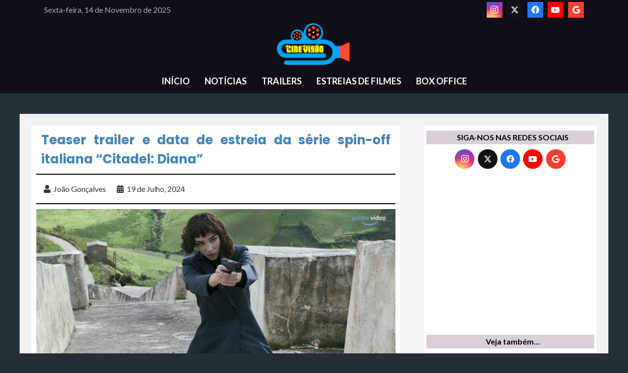

--- FILE ---
content_type: text/html; charset=UTF-8
request_url: https://cinevisao.pt/teaser-trailer-e-data-de-estreia-da-serie-spin-off-italiana-citadel-diana/
body_size: 22742
content:
<!DOCTYPE HTML>
<html lang="pt-PT">
<head>
	<meta charset="UTF-8">
	<meta name='robots' content='index, follow, max-image-preview:large, max-snippet:-1, max-video-preview:-1' />
	<style>img:is([sizes="auto" i], [sizes^="auto," i]) { contain-intrinsic-size: 3000px 1500px }</style>
	
	<!-- This site is optimized with the Yoast SEO plugin v26.3 - https://yoast.com/wordpress/plugins/seo/ -->
	<title>Teaser trailer e data de estreia da série spin-off italiana &quot;Citadel: Diana&quot; - CINEVISAO</title>
	<link rel="canonical" href="https://cinevisao.pt/teaser-trailer-e-data-de-estreia-da-serie-spin-off-italiana-citadel-diana/" />
	<meta property="og:locale" content="pt_PT" />
	<meta property="og:type" content="article" />
	<meta property="og:title" content="Teaser trailer e data de estreia da série spin-off italiana &quot;Citadel: Diana&quot; - CINEVISAO" />
	<meta property="og:description" content="A Prime Video revelou o teaser trailer da aguardada série &#8220;Citadel: Diana&#8221; , uma produção italiana produzida pela Cattleya da ITV Studios e pela Amazon MGM Studios, um spin-off que faz parte do apaixonante universo de espionagem de Citadel. A primeira temporada da nova série é composta por seis episódios, todos dirigidos por Arnaldo Catinari..." />
	<meta property="og:url" content="https://cinevisao.pt/teaser-trailer-e-data-de-estreia-da-serie-spin-off-italiana-citadel-diana/" />
	<meta property="og:site_name" content="CINEVISAO" />
	<meta property="article:published_time" content="2024-07-19T16:38:51+00:00" />
	<meta property="article:modified_time" content="2024-11-14T01:16:58+00:00" />
	<meta property="og:image" content="https://cinevisao.pt/wp-content/uploads/2024/07/Trailer-da-serie-Citadel-Diana.jpg" />
	<meta property="og:image:width" content="745" />
	<meta property="og:image:height" content="390" />
	<meta property="og:image:type" content="image/jpeg" />
	<meta name="author" content="João Gonçalves" />
	<meta name="twitter:card" content="summary_large_image" />
	<meta name="twitter:label1" content="Escrito por" />
	<meta name="twitter:data1" content="João Gonçalves" />
	<meta name="twitter:label2" content="Tempo estimado de leitura" />
	<meta name="twitter:data2" content="1 minuto" />
	<script type="application/ld+json" class="yoast-schema-graph">{"@context":"https://schema.org","@graph":[{"@type":"Article","@id":"https://cinevisao.pt/teaser-trailer-e-data-de-estreia-da-serie-spin-off-italiana-citadel-diana/#article","isPartOf":{"@id":"https://cinevisao.pt/teaser-trailer-e-data-de-estreia-da-serie-spin-off-italiana-citadel-diana/"},"author":{"name":"João Gonçalves","@id":"https://cinevisao.pt/#/schema/person/11544313b5022fc3feb893a695f18796"},"headline":"Teaser trailer e data de estreia da série spin-off italiana &#8220;Citadel: Diana&#8221;","datePublished":"2024-07-19T16:38:51+00:00","dateModified":"2024-11-14T01:16:58+00:00","mainEntityOfPage":{"@id":"https://cinevisao.pt/teaser-trailer-e-data-de-estreia-da-serie-spin-off-italiana-citadel-diana/"},"wordCount":257,"commentCount":0,"publisher":{"@id":"https://cinevisao.pt/#/schema/person/11544313b5022fc3feb893a695f18796"},"image":{"@id":"https://cinevisao.pt/teaser-trailer-e-data-de-estreia-da-serie-spin-off-italiana-citadel-diana/#primaryimage"},"thumbnailUrl":"https://cinevisao.pt/wp-content/uploads/2024/07/Trailer-da-serie-Citadel-Diana.jpg","keywords":["Citadel: Diana","Lorenzo Cervasio","Matilda De Angelis","Maurizio Lombardi","Prime Video"],"articleSection":["NOTÍCIAS","STREAMING"],"inLanguage":"pt-PT","potentialAction":[{"@type":"CommentAction","name":"Comment","target":["https://cinevisao.pt/teaser-trailer-e-data-de-estreia-da-serie-spin-off-italiana-citadel-diana/#respond"]}]},{"@type":"WebPage","@id":"https://cinevisao.pt/teaser-trailer-e-data-de-estreia-da-serie-spin-off-italiana-citadel-diana/","url":"https://cinevisao.pt/teaser-trailer-e-data-de-estreia-da-serie-spin-off-italiana-citadel-diana/","name":"Teaser trailer e data de estreia da série spin-off italiana \"Citadel: Diana\" - CINEVISAO","isPartOf":{"@id":"https://cinevisao.pt/#website"},"primaryImageOfPage":{"@id":"https://cinevisao.pt/teaser-trailer-e-data-de-estreia-da-serie-spin-off-italiana-citadel-diana/#primaryimage"},"image":{"@id":"https://cinevisao.pt/teaser-trailer-e-data-de-estreia-da-serie-spin-off-italiana-citadel-diana/#primaryimage"},"thumbnailUrl":"https://cinevisao.pt/wp-content/uploads/2024/07/Trailer-da-serie-Citadel-Diana.jpg","datePublished":"2024-07-19T16:38:51+00:00","dateModified":"2024-11-14T01:16:58+00:00","breadcrumb":{"@id":"https://cinevisao.pt/teaser-trailer-e-data-de-estreia-da-serie-spin-off-italiana-citadel-diana/#breadcrumb"},"inLanguage":"pt-PT","potentialAction":[{"@type":"ReadAction","target":["https://cinevisao.pt/teaser-trailer-e-data-de-estreia-da-serie-spin-off-italiana-citadel-diana/"]}]},{"@type":"ImageObject","inLanguage":"pt-PT","@id":"https://cinevisao.pt/teaser-trailer-e-data-de-estreia-da-serie-spin-off-italiana-citadel-diana/#primaryimage","url":"https://cinevisao.pt/wp-content/uploads/2024/07/Trailer-da-serie-Citadel-Diana.jpg","contentUrl":"https://cinevisao.pt/wp-content/uploads/2024/07/Trailer-da-serie-Citadel-Diana.jpg","width":745,"height":390},{"@type":"BreadcrumbList","@id":"https://cinevisao.pt/teaser-trailer-e-data-de-estreia-da-serie-spin-off-italiana-citadel-diana/#breadcrumb","itemListElement":[{"@type":"ListItem","position":1,"name":"Início","item":"https://cinevisao.pt/"},{"@type":"ListItem","position":2,"name":"Teaser trailer e data de estreia da série spin-off italiana &#8220;Citadel: Diana&#8221;"}]},{"@type":"WebSite","@id":"https://cinevisao.pt/#website","url":"https://cinevisao.pt/","name":"CINEVISAO","description":"Notícias de cinema, televisão e streaming. Estreias de filmes em Portugal","publisher":{"@id":"https://cinevisao.pt/#/schema/person/11544313b5022fc3feb893a695f18796"},"potentialAction":[{"@type":"SearchAction","target":{"@type":"EntryPoint","urlTemplate":"https://cinevisao.pt/?s={search_term_string}"},"query-input":{"@type":"PropertyValueSpecification","valueRequired":true,"valueName":"search_term_string"}}],"inLanguage":"pt-PT"},{"@type":["Person","Organization"],"@id":"https://cinevisao.pt/#/schema/person/11544313b5022fc3feb893a695f18796","name":"João Gonçalves","image":{"@type":"ImageObject","inLanguage":"pt-PT","@id":"https://cinevisao.pt/#/schema/person/image/","url":"https://secure.gravatar.com/avatar/a8f95227ebe3fecc532d77ae908bf64040022d43701139792e898fc65cc046fb?s=96&d=mm&r=g","contentUrl":"https://secure.gravatar.com/avatar/a8f95227ebe3fecc532d77ae908bf64040022d43701139792e898fc65cc046fb?s=96&d=mm&r=g","caption":"João Gonçalves"},"logo":{"@id":"https://cinevisao.pt/#/schema/person/image/"},"url":"https://cinevisao.pt/author/joaogoncalves/"}]}</script>
	<!-- / Yoast SEO plugin. -->


<link rel='dns-prefetch' href='//fonts.googleapis.com' />
<link rel="alternate" type="application/rss+xml" title="CINEVISAO &raquo; Feed" href="https://cinevisao.pt/feed/" />
<link rel="alternate" type="application/rss+xml" title="CINEVISAO &raquo; Feed de comentários" href="https://cinevisao.pt/comments/feed/" />
<link rel="alternate" type="application/rss+xml" title="Feed de comentários de CINEVISAO &raquo; Teaser trailer e data de estreia da série spin-off italiana &#8220;Citadel: Diana&#8221;" href="https://cinevisao.pt/teaser-trailer-e-data-de-estreia-da-serie-spin-off-italiana-citadel-diana/feed/" />
<meta name="viewport" content="width=device-width, initial-scale=1">
<meta name="SKYPE_TOOLBAR" content="SKYPE_TOOLBAR_PARSER_COMPATIBLE">
<meta name="theme-color" content="#ff8906">
<meta property="og:title" content="Teaser trailer e data de estreia da série spin-off italiana &quot;Citadel: Diana&quot; - CINEVISAO">
<meta property="og:url" content="https://cinevisao.pt/teaser-trailer-e-data-de-estreia-da-serie-spin-off-italiana-citadel-diana/">
<meta property="og:locale" content="pt_PT">
<meta property="og:site_name" content="CINEVISAO">
<meta property="og:type" content="article">
<meta property="og:image" content="https://cinevisao.pt/wp-content/uploads/2024/07/Trailer-da-serie-Citadel-Diana.jpg" itemprop="image">
<script>
window._wpemojiSettings = {"baseUrl":"https:\/\/s.w.org\/images\/core\/emoji\/16.0.1\/72x72\/","ext":".png","svgUrl":"https:\/\/s.w.org\/images\/core\/emoji\/16.0.1\/svg\/","svgExt":".svg","source":{"concatemoji":"https:\/\/cinevisao.pt\/wp-includes\/js\/wp-emoji-release.min.js?ver=6.8.3"}};
/*! This file is auto-generated */
!function(s,n){var o,i,e;function c(e){try{var t={supportTests:e,timestamp:(new Date).valueOf()};sessionStorage.setItem(o,JSON.stringify(t))}catch(e){}}function p(e,t,n){e.clearRect(0,0,e.canvas.width,e.canvas.height),e.fillText(t,0,0);var t=new Uint32Array(e.getImageData(0,0,e.canvas.width,e.canvas.height).data),a=(e.clearRect(0,0,e.canvas.width,e.canvas.height),e.fillText(n,0,0),new Uint32Array(e.getImageData(0,0,e.canvas.width,e.canvas.height).data));return t.every(function(e,t){return e===a[t]})}function u(e,t){e.clearRect(0,0,e.canvas.width,e.canvas.height),e.fillText(t,0,0);for(var n=e.getImageData(16,16,1,1),a=0;a<n.data.length;a++)if(0!==n.data[a])return!1;return!0}function f(e,t,n,a){switch(t){case"flag":return n(e,"\ud83c\udff3\ufe0f\u200d\u26a7\ufe0f","\ud83c\udff3\ufe0f\u200b\u26a7\ufe0f")?!1:!n(e,"\ud83c\udde8\ud83c\uddf6","\ud83c\udde8\u200b\ud83c\uddf6")&&!n(e,"\ud83c\udff4\udb40\udc67\udb40\udc62\udb40\udc65\udb40\udc6e\udb40\udc67\udb40\udc7f","\ud83c\udff4\u200b\udb40\udc67\u200b\udb40\udc62\u200b\udb40\udc65\u200b\udb40\udc6e\u200b\udb40\udc67\u200b\udb40\udc7f");case"emoji":return!a(e,"\ud83e\udedf")}return!1}function g(e,t,n,a){var r="undefined"!=typeof WorkerGlobalScope&&self instanceof WorkerGlobalScope?new OffscreenCanvas(300,150):s.createElement("canvas"),o=r.getContext("2d",{willReadFrequently:!0}),i=(o.textBaseline="top",o.font="600 32px Arial",{});return e.forEach(function(e){i[e]=t(o,e,n,a)}),i}function t(e){var t=s.createElement("script");t.src=e,t.defer=!0,s.head.appendChild(t)}"undefined"!=typeof Promise&&(o="wpEmojiSettingsSupports",i=["flag","emoji"],n.supports={everything:!0,everythingExceptFlag:!0},e=new Promise(function(e){s.addEventListener("DOMContentLoaded",e,{once:!0})}),new Promise(function(t){var n=function(){try{var e=JSON.parse(sessionStorage.getItem(o));if("object"==typeof e&&"number"==typeof e.timestamp&&(new Date).valueOf()<e.timestamp+604800&&"object"==typeof e.supportTests)return e.supportTests}catch(e){}return null}();if(!n){if("undefined"!=typeof Worker&&"undefined"!=typeof OffscreenCanvas&&"undefined"!=typeof URL&&URL.createObjectURL&&"undefined"!=typeof Blob)try{var e="postMessage("+g.toString()+"("+[JSON.stringify(i),f.toString(),p.toString(),u.toString()].join(",")+"));",a=new Blob([e],{type:"text/javascript"}),r=new Worker(URL.createObjectURL(a),{name:"wpTestEmojiSupports"});return void(r.onmessage=function(e){c(n=e.data),r.terminate(),t(n)})}catch(e){}c(n=g(i,f,p,u))}t(n)}).then(function(e){for(var t in e)n.supports[t]=e[t],n.supports.everything=n.supports.everything&&n.supports[t],"flag"!==t&&(n.supports.everythingExceptFlag=n.supports.everythingExceptFlag&&n.supports[t]);n.supports.everythingExceptFlag=n.supports.everythingExceptFlag&&!n.supports.flag,n.DOMReady=!1,n.readyCallback=function(){n.DOMReady=!0}}).then(function(){return e}).then(function(){var e;n.supports.everything||(n.readyCallback(),(e=n.source||{}).concatemoji?t(e.concatemoji):e.wpemoji&&e.twemoji&&(t(e.twemoji),t(e.wpemoji)))}))}((window,document),window._wpemojiSettings);
</script>
<style id='wp-emoji-styles-inline-css'>

	img.wp-smiley, img.emoji {
		display: inline !important;
		border: none !important;
		box-shadow: none !important;
		height: 1em !important;
		width: 1em !important;
		margin: 0 0.07em !important;
		vertical-align: -0.1em !important;
		background: none !important;
		padding: 0 !important;
	}
</style>
<link rel='stylesheet' id='us-fonts-css' href='https://fonts.googleapis.com/css?family=Lato%3A400%2C700%7CPoppins%3A700&#038;display=swap&#038;ver=6.8.3' media='all' />
<link rel='stylesheet' id='us-style-css' href='https://cinevisao.pt/wp-content/themes/Impreza/css/style.min.css?ver=8.28' media='all' />
<script></script><link rel="https://api.w.org/" href="https://cinevisao.pt/wp-json/" /><link rel="alternate" title="JSON" type="application/json" href="https://cinevisao.pt/wp-json/wp/v2/posts/131425" /><link rel="EditURI" type="application/rsd+xml" title="RSD" href="https://cinevisao.pt/xmlrpc.php?rsd" />
<meta name="generator" content="WordPress 6.8.3" />
<link rel='shortlink' href='https://cinevisao.pt/?p=131425' />
<link rel="alternate" title="oEmbed (JSON)" type="application/json+oembed" href="https://cinevisao.pt/wp-json/oembed/1.0/embed?url=https%3A%2F%2Fcinevisao.pt%2Fteaser-trailer-e-data-de-estreia-da-serie-spin-off-italiana-citadel-diana%2F" />
<link rel="alternate" title="oEmbed (XML)" type="text/xml+oembed" href="https://cinevisao.pt/wp-json/oembed/1.0/embed?url=https%3A%2F%2Fcinevisao.pt%2Fteaser-trailer-e-data-de-estreia-da-serie-spin-off-italiana-citadel-diana%2F&#038;format=xml" />
		<script id="us_add_no_touch">
			if ( ! /Android|webOS|iPhone|iPad|iPod|BlackBerry|IEMobile|Opera Mini/i.test( navigator.userAgent ) ) {
				document.documentElement.classList.add( "no-touch" );
			}
		</script>
				<script id="us_color_scheme_switch_class">
			if ( /\p{Zs}us_color_scheme_switch_is_on=true/u.test( document.cookie ) ) {
				document.documentElement.classList.add( "us-color-scheme-on" );
			}
		</script>
		<meta name="generator" content="Powered by WPBakery Page Builder - drag and drop page builder for WordPress."/>
<link rel="icon" href="https://cinevisao.pt/wp-content/uploads/2024/11/favicon-ios.png" sizes="32x32" />
<link rel="icon" href="https://cinevisao.pt/wp-content/uploads/2024/11/favicon-ios.png" sizes="192x192" />
<link rel="apple-touch-icon" href="https://cinevisao.pt/wp-content/uploads/2024/11/favicon-ios.png" />
<meta name="msapplication-TileImage" content="https://cinevisao.pt/wp-content/uploads/2024/11/favicon-ios.png" />
<noscript><style> .wpb_animate_when_almost_visible { opacity: 1; }</style></noscript>		<style id="us-icon-fonts">@font-face{font-display:block;font-style:normal;font-family:"fontawesome";font-weight:900;src:url("https://cinevisao.pt/wp-content/themes/Impreza/fonts/fa-solid-900.woff2?ver=8.28") format("woff2")}.fas{font-family:"fontawesome";font-weight:900}@font-face{font-display:block;font-style:normal;font-family:"fontawesome";font-weight:400;src:url("https://cinevisao.pt/wp-content/themes/Impreza/fonts/fa-regular-400.woff2?ver=8.28") format("woff2")}.far{font-family:"fontawesome";font-weight:400}@font-face{font-display:block;font-style:normal;font-family:"fontawesome";font-weight:300;src:url("https://cinevisao.pt/wp-content/themes/Impreza/fonts/fa-light-300.woff2?ver=8.28") format("woff2")}.fal{font-family:"fontawesome";font-weight:300}@font-face{font-display:block;font-style:normal;font-family:"Font Awesome 5 Duotone";font-weight:900;src:url("https://cinevisao.pt/wp-content/themes/Impreza/fonts/fa-duotone-900.woff2?ver=8.28") format("woff2")}.fad{font-family:"Font Awesome 5 Duotone";font-weight:900}.fad{position:relative}.fad:before{position:absolute}.fad:after{opacity:0.4}@font-face{font-display:block;font-style:normal;font-family:"Font Awesome 5 Brands";font-weight:400;src:url("https://cinevisao.pt/wp-content/themes/Impreza/fonts/fa-brands-400.woff2?ver=8.28") format("woff2")}.fab{font-family:"Font Awesome 5 Brands";font-weight:400}@font-face{font-display:block;font-style:normal;font-family:"Material Icons";font-weight:400;src:url("https://cinevisao.pt/wp-content/themes/Impreza/fonts/material-icons.woff2?ver=8.28") format("woff2")}.material-icons{font-family:"Material Icons";font-weight:400}</style>
				<style id="us-theme-options-css">:root{--color-header-middle-bg:#ffffff;--color-header-middle-bg-grad:#ffffff;--color-header-middle-text:#313233;--color-header-middle-text-hover:#607cfd;--color-header-transparent-bg:transparent;--color-header-transparent-bg-grad:transparent;--color-header-transparent-text:#ffffff;--color-header-transparent-text-hover:#607cfd;--color-chrome-toolbar:#ff8906;--color-chrome-toolbar-grad:#ff8906;--color-header-top-bg:#9e78ee;--color-header-top-bg-grad:linear-gradient(75deg,#9e78ee,#607cfd);--color-header-top-text:#ffffff;--color-header-top-text-hover:#ffffff;--color-header-top-transparent-bg:rgba(0,0,0,0.2);--color-header-top-transparent-bg-grad:rgba(0,0,0,0.2);--color-header-top-transparent-text:rgba(255,255,255,0.66);--color-header-top-transparent-text-hover:#ffffff;--color-content-bg:#ffffff;--color-content-bg-grad:#ffffff;--color-content-bg-alt:#f3f2f5;--color-content-bg-alt-grad:#f3f2f5;--color-content-border:#e4e3e8;--color-content-heading:#313233;--color-content-heading-grad:#313233;--color-content-text:#313233;--color-content-link:#ff8906;--color-content-link-hover:#607cfd;--color-content-primary:#9e78ee;--color-content-primary-grad:linear-gradient(75deg,#9e78ee,#607cfd);--color-content-secondary:#607cfd;--color-content-secondary-grad:linear-gradient(75deg,#607cfd,#9e78ee);--color-content-faded:#999c9e;--color-content-overlay:rgba(0,0,0,0.75);--color-content-overlay-grad:rgba(0,0,0,0.75);--color-alt-content-bg:#242f35;--color-alt-content-bg-grad:#242f35;--color-alt-content-bg-alt:#ffffff;--color-alt-content-bg-alt-grad:#ffffff;--color-alt-content-border:#e4e3e8;--color-alt-content-heading:#313233;--color-alt-content-heading-grad:#313233;--color-alt-content-text:#313233;--color-alt-content-link:#ff8906;--color-alt-content-link-hover:#607cfd;--color-alt-content-primary:#9e78ee;--color-alt-content-primary-grad:linear-gradient(75deg,#9e78ee,#607cfd);--color-alt-content-secondary:#607cfd;--color-alt-content-secondary-grad:linear-gradient(75deg,#607cfd,#9e78ee);--color-alt-content-faded:#999c9e;--color-alt-content-overlay:#9e78ee;--color-alt-content-overlay-grad:linear-gradient(75deg,#9e78ee,rgba(96,124,253,0.7));--color-footer-bg:#242f35;--color-footer-bg-grad:#242f35;--color-footer-bg-alt:#242f35;--color-footer-bg-alt-grad:#242f35;--color-footer-border:#313233;--color-footer-heading:#6b6d6e;--color-footer-heading-grad:#6b6d6e;--color-footer-text:#6b6d6e;--color-footer-link:#999c9e;--color-footer-link-hover:#607cfd;--color-subfooter-bg:#242f35;--color-subfooter-bg-grad:#242f35;--color-subfooter-bg-alt:#242f35;--color-subfooter-bg-alt-grad:#242f35;--color-subfooter-border:#4b4c4d;--color-subfooter-heading:#999c9e;--color-subfooter-heading-grad:#999c9e;--color-subfooter-text:#999c9e;--color-subfooter-link:#e4e3e8;--color-subfooter-link-hover:#607cfd;--color-content-primary-faded:rgba(158,120,238,0.15);--box-shadow:0 5px 15px rgba(0,0,0,.15);--box-shadow-up:0 -5px 15px rgba(0,0,0,.15);--site-canvas-width:1200px;--site-content-width:1250px;--site-sidebar-width:40%;--text-block-margin-bottom:0rem;--inputs-font-size:1rem;--inputs-height:3em;--inputs-padding:1em;--inputs-border-width:0px;--inputs-text-color:var(--color-content-heading)}@media (prefers-color-scheme:dark){:root{--color-header-middle-bg:#0f0e17;--color-header-middle-bg-grad:#0f0e17;--color-header-middle-text:#afb1bd;--color-header-middle-text-hover:#f25f4c;--color-header-transparent-text:#fffffe;--color-header-transparent-text-hover:#f25f4c;--color-chrome-toolbar:#000;--color-chrome-toolbar-grad:#000;--color-content-bg:#0f0e17;--color-content-bg-grad:#0f0e17;--color-content-bg-alt:#000;--color-content-bg-alt-grad:#000;--color-content-border:#2e2f3e;--color-content-heading:#fffffe;--color-content-heading-grad:#fffffe;--color-content-text:#afb1bd;--color-content-link:#ff8906;--color-content-link-hover:#f25f4c;--color-content-primary:#ff8906;--color-content-primary-grad:#ff8906;--color-content-primary-faded:rgba(255,137,6,0.15);--color-content-secondary:#f25f4c;--color-content-secondary-grad:#f25f4c;--color-content-faded:#72757e;--color-content-overlay:rgba(0,0,0,0.75);--color-content-overlay-grad:rgba(0,0,0,0.75);--color-footer-bg:#0f0e17;--color-footer-bg-grad:#0f0e17;--color-footer-bg-alt:#000;--color-footer-bg-alt-grad:#000;--color-footer-border:#2e2f3e;--color-footer-heading:#ff8906;--color-footer-heading-grad:#ff8906;--color-footer-text:#72757e;--color-footer-link:#afb1bd;--color-footer-link-hover:#f25f4c;--color-header-top-bg:;--color-header-top-bg-grad:;--color-header-top-text:;--color-header-top-text-hover:;--color-header-top-transparent-bg:;--color-header-top-transparent-bg-grad:;--color-header-top-transparent-text:;--color-header-top-transparent-text-hover:;--color-alt-content-bg:;--color-alt-content-bg-grad:;--color-alt-content-bg-alt:;--color-alt-content-bg-alt-grad:;--color-alt-content-border:;--color-alt-content-heading:;--color-alt-content-heading-grad:;--color-alt-content-text:;--color-alt-content-link:;--color-alt-content-link-hover:;--color-alt-content-primary:;--color-alt-content-primary-grad:;--color-alt-content-secondary:;--color-alt-content-secondary-grad:;--color-alt-content-faded:;--color-alt-content-overlay:;--color-alt-content-overlay-grad:;--color-subfooter-bg:;--color-subfooter-bg-grad:;--color-subfooter-bg-alt:;--color-subfooter-bg-alt-grad:;--color-subfooter-border:;--color-subfooter-heading:;--color-subfooter-heading-grad:;--color-subfooter-text:;--color-subfooter-link:;--color-subfooter-link-hover:}}.w-counter.color_primary .w-counter-value,.w-iconbox.color_primary.style_default .w-iconbox-icon i:not(.fad){background:var(--color-content-primary-grad);-webkit-background-clip:text;color:transparent}.w-counter.color_secondary .w-counter-value,.w-iconbox.color_secondary.style_default .w-iconbox-icon i:not(.fad){background:var(--color-content-secondary-grad);-webkit-background-clip:text;color:transparent}:root{--font-family:Lato,sans-serif;--font-size:16px;--line-height:28px;--font-weight:400;--bold-font-weight:700;--h1-font-family:Poppins,sans-serif;--h1-font-size:3rem;--h1-line-height:1.20;--h1-font-weight:700;--h1-bold-font-weight:700;--h1-text-transform:none;--h1-font-style:normal;--h1-letter-spacing:-0.02em;--h1-margin-bottom:1.5rem;--h2-font-family:var(--h1-font-family);--h2-font-size:2rem;--h2-line-height:1.3;--h2-font-weight:var(--h1-font-weight);--h2-bold-font-weight:var(--h1-bold-font-weight);--h2-text-transform:var(--h1-text-transform);--h2-font-style:var(--h1-font-style);--h2-letter-spacing:-0.02em;--h2-margin-bottom:1.5rem;--h3-font-family:var(--h1-font-family);--h3-font-size:1.6rem;--h3-line-height:1.3;--h3-font-weight:var(--h1-font-weight);--h3-bold-font-weight:var(--h1-bold-font-weight);--h3-text-transform:var(--h1-text-transform);--h3-font-style:var(--h1-font-style);--h3-letter-spacing:-0.02em;--h3-margin-bottom:1.5rem;--h4-font-family:var(--h1-font-family);--h4-font-size:1.40rem;--h4-line-height:1.3;--h4-font-weight:var(--h1-font-weight);--h4-bold-font-weight:var(--h1-bold-font-weight);--h4-text-transform:var(--h1-text-transform);--h4-font-style:var(--h1-font-style);--h4-letter-spacing:0em;--h4-margin-bottom:1.5rem;--h5-font-family:var(--h1-font-family);--h5-font-size:1.20rem;--h5-line-height:1.6;--h5-font-weight:var(--h1-font-weight);--h5-bold-font-weight:var(--h1-bold-font-weight);--h5-text-transform:var(--h1-text-transform);--h5-font-style:var(--h1-font-style);--h5-letter-spacing:0em;--h5-margin-bottom:1.5rem;--h6-font-family:var(--h1-font-family);--h6-font-size:1rem;--h6-line-height:1.6;--h6-font-weight:var(--h1-font-weight);--h6-bold-font-weight:var(--h1-bold-font-weight);--h6-text-transform:var(--h1-text-transform);--h6-font-style:var(--h1-font-style);--h6-letter-spacing:0em;--h6-margin-bottom:1.5rem}@media (max-width:600px){:root{--h1-font-size:2rem;--h2-font-size:1.6rem;--h3-font-size:1.4rem;--h4-font-size:1.20rem}}h1{font-family:var(--h1-font-family,inherit);font-weight:var(--h1-font-weight,inherit);font-size:var(--h1-font-size,inherit);font-style:var(--h1-font-style,inherit);line-height:var(--h1-line-height,1.4);letter-spacing:var(--h1-letter-spacing,inherit);text-transform:var(--h1-text-transform,inherit);margin-bottom:var(--h1-margin-bottom,1.5rem)}h1>strong{font-weight:var(--h1-bold-font-weight,bold)}h2{font-family:var(--h2-font-family,inherit);font-weight:var(--h2-font-weight,inherit);font-size:var(--h2-font-size,inherit);font-style:var(--h2-font-style,inherit);line-height:var(--h2-line-height,1.4);letter-spacing:var(--h2-letter-spacing,inherit);text-transform:var(--h2-text-transform,inherit);margin-bottom:var(--h2-margin-bottom,1.5rem)}h2>strong{font-weight:var(--h2-bold-font-weight,bold)}h3{font-family:var(--h3-font-family,inherit);font-weight:var(--h3-font-weight,inherit);font-size:var(--h3-font-size,inherit);font-style:var(--h3-font-style,inherit);line-height:var(--h3-line-height,1.4);letter-spacing:var(--h3-letter-spacing,inherit);text-transform:var(--h3-text-transform,inherit);margin-bottom:var(--h3-margin-bottom,1.5rem)}h3>strong{font-weight:var(--h3-bold-font-weight,bold)}h4{font-family:var(--h4-font-family,inherit);font-weight:var(--h4-font-weight,inherit);font-size:var(--h4-font-size,inherit);font-style:var(--h4-font-style,inherit);line-height:var(--h4-line-height,1.4);letter-spacing:var(--h4-letter-spacing,inherit);text-transform:var(--h4-text-transform,inherit);margin-bottom:var(--h4-margin-bottom,1.5rem)}h4>strong{font-weight:var(--h4-bold-font-weight,bold)}h5{font-family:var(--h5-font-family,inherit);font-weight:var(--h5-font-weight,inherit);font-size:var(--h5-font-size,inherit);font-style:var(--h5-font-style,inherit);line-height:var(--h5-line-height,1.4);letter-spacing:var(--h5-letter-spacing,inherit);text-transform:var(--h5-text-transform,inherit);margin-bottom:var(--h5-margin-bottom,1.5rem)}h5>strong{font-weight:var(--h5-bold-font-weight,bold)}h6{font-family:var(--h6-font-family,inherit);font-weight:var(--h6-font-weight,inherit);font-size:var(--h6-font-size,inherit);font-style:var(--h6-font-style,inherit);line-height:var(--h6-line-height,1.4);letter-spacing:var(--h6-letter-spacing,inherit);text-transform:var(--h6-text-transform,inherit);margin-bottom:var(--h6-margin-bottom,1.5rem)}h6>strong{font-weight:var(--h6-bold-font-weight,bold)}body{background:#242f35}@media (max-width:1330px){.l-main .aligncenter{max-width:calc(100vw - 5rem)}}@media (min-width:1381px){body.usb_preview .hide_on_default{opacity:0.25!important}.vc_hidden-lg,body:not(.usb_preview) .hide_on_default{display:none!important}.default_align_left{text-align:left;justify-content:flex-start}.default_align_right{text-align:right;justify-content:flex-end}.default_align_center{text-align:center;justify-content:center}.w-hwrapper.default_align_center>*{margin-left:calc( var(--hwrapper-gap,1.2rem) / 2 );margin-right:calc( var(--hwrapper-gap,1.2rem) / 2 )}.default_align_justify{justify-content:space-between}.w-hwrapper>.default_align_justify,.default_align_justify>.w-btn{width:100%}}@media (min-width:901px) and (max-width:1380px){body.usb_preview .hide_on_laptops{opacity:0.25!important}.vc_hidden-md,body:not(.usb_preview) .hide_on_laptops{display:none!important}.laptops_align_left{text-align:left;justify-content:flex-start}.laptops_align_right{text-align:right;justify-content:flex-end}.laptops_align_center{text-align:center;justify-content:center}.w-hwrapper.laptops_align_center>*{margin-left:calc( var(--hwrapper-gap,1.2rem) / 2 );margin-right:calc( var(--hwrapper-gap,1.2rem) / 2 )}.laptops_align_justify{justify-content:space-between}.w-hwrapper>.laptops_align_justify,.laptops_align_justify>.w-btn{width:100%}.g-cols.via_grid[style*="--laptops-gap"]{grid-gap:var(--laptops-gap,3rem)}}@media (min-width:601px) and (max-width:900px){body.usb_preview .hide_on_tablets{opacity:0.25!important}.vc_hidden-sm,body:not(.usb_preview) .hide_on_tablets{display:none!important}.tablets_align_left{text-align:left;justify-content:flex-start}.tablets_align_right{text-align:right;justify-content:flex-end}.tablets_align_center{text-align:center;justify-content:center}.w-hwrapper.tablets_align_center>*{margin-left:calc( var(--hwrapper-gap,1.2rem) / 2 );margin-right:calc( var(--hwrapper-gap,1.2rem) / 2 )}.tablets_align_justify{justify-content:space-between}.w-hwrapper>.tablets_align_justify,.tablets_align_justify>.w-btn{width:100%}.g-cols.via_grid[style*="--tablets-gap"]{grid-gap:var(--tablets-gap,3rem)}}@media (max-width:600px){body.usb_preview .hide_on_mobiles{opacity:0.25!important}.vc_hidden-xs,body:not(.usb_preview) .hide_on_mobiles{display:none!important}.mobiles_align_left{text-align:left;justify-content:flex-start}.mobiles_align_right{text-align:right;justify-content:flex-end}.mobiles_align_center{text-align:center;justify-content:center}.w-hwrapper.mobiles_align_center>*{margin-left:calc( var(--hwrapper-gap,1.2rem) / 2 );margin-right:calc( var(--hwrapper-gap,1.2rem) / 2 )}.mobiles_align_justify{justify-content:space-between}.w-hwrapper>.mobiles_align_justify,.mobiles_align_justify>.w-btn{width:100%}.w-hwrapper.stack_on_mobiles{display:block}.w-hwrapper.stack_on_mobiles>:not(script){display:block;margin:0 0 var(--hwrapper-gap,1.2rem)}.w-hwrapper.stack_on_mobiles>:last-child{margin-bottom:0}.g-cols.via_grid[style*="--mobiles-gap"]{grid-gap:var(--mobiles-gap,1.5rem)}}@media (max-width:1380px){.g-cols.laptops-cols_1{grid-template-columns:100%}.g-cols.laptops-cols_1.reversed>div:last-of-type{order:-1}.g-cols.laptops-cols_2{grid-template-columns:repeat(2,1fr)}.g-cols.laptops-cols_3{grid-template-columns:repeat(3,1fr)}.g-cols.laptops-cols_4{grid-template-columns:repeat(4,1fr)}.g-cols.laptops-cols_5{grid-template-columns:repeat(5,1fr)}.g-cols.laptops-cols_6{grid-template-columns:repeat(6,1fr)}.g-cols.laptops-cols_1-2{grid-template-columns:1fr 2fr}.g-cols.laptops-cols_2-1{grid-template-columns:2fr 1fr}.g-cols.laptops-cols_2-3{grid-template-columns:2fr 3fr}.g-cols.laptops-cols_3-2{grid-template-columns:3fr 2fr}.g-cols.laptops-cols_1-3{grid-template-columns:1fr 3fr}.g-cols.laptops-cols_3-1{grid-template-columns:3fr 1fr}.g-cols.laptops-cols_1-4{grid-template-columns:1fr 4fr}.g-cols.laptops-cols_4-1{grid-template-columns:4fr 1fr}.g-cols.laptops-cols_1-5{grid-template-columns:1fr 5fr}.g-cols.laptops-cols_5-1{grid-template-columns:5fr 1fr}.g-cols.laptops-cols_1-2-1{grid-template-columns:1fr 2fr 1fr}.g-cols.laptops-cols_1-3-1{grid-template-columns:1fr 3fr 1fr}.g-cols.laptops-cols_1-4-1{grid-template-columns:1fr 4fr 1fr}}@media (max-width:900px){.g-cols.tablets-cols_1{grid-template-columns:100%}.g-cols.tablets-cols_1.reversed>div:last-of-type{order:-1}.g-cols.tablets-cols_2{grid-template-columns:repeat(2,1fr)}.g-cols.tablets-cols_3{grid-template-columns:repeat(3,1fr)}.g-cols.tablets-cols_4{grid-template-columns:repeat(4,1fr)}.g-cols.tablets-cols_5{grid-template-columns:repeat(5,1fr)}.g-cols.tablets-cols_6{grid-template-columns:repeat(6,1fr)}.g-cols.tablets-cols_1-2{grid-template-columns:1fr 2fr}.g-cols.tablets-cols_2-1{grid-template-columns:2fr 1fr}.g-cols.tablets-cols_2-3{grid-template-columns:2fr 3fr}.g-cols.tablets-cols_3-2{grid-template-columns:3fr 2fr}.g-cols.tablets-cols_1-3{grid-template-columns:1fr 3fr}.g-cols.tablets-cols_3-1{grid-template-columns:3fr 1fr}.g-cols.tablets-cols_1-4{grid-template-columns:1fr 4fr}.g-cols.tablets-cols_4-1{grid-template-columns:4fr 1fr}.g-cols.tablets-cols_1-5{grid-template-columns:1fr 5fr}.g-cols.tablets-cols_5-1{grid-template-columns:5fr 1fr}.g-cols.tablets-cols_1-2-1{grid-template-columns:1fr 2fr 1fr}.g-cols.tablets-cols_1-3-1{grid-template-columns:1fr 3fr 1fr}.g-cols.tablets-cols_1-4-1{grid-template-columns:1fr 4fr 1fr}}@media (max-width:600px){.g-cols.mobiles-cols_1{grid-template-columns:100%}.g-cols.mobiles-cols_1.reversed>div:last-of-type{order:-1}.g-cols.mobiles-cols_2{grid-template-columns:repeat(2,1fr)}.g-cols.mobiles-cols_3{grid-template-columns:repeat(3,1fr)}.g-cols.mobiles-cols_4{grid-template-columns:repeat(4,1fr)}.g-cols.mobiles-cols_5{grid-template-columns:repeat(5,1fr)}.g-cols.mobiles-cols_6{grid-template-columns:repeat(6,1fr)}.g-cols.mobiles-cols_1-2{grid-template-columns:1fr 2fr}.g-cols.mobiles-cols_2-1{grid-template-columns:2fr 1fr}.g-cols.mobiles-cols_2-3{grid-template-columns:2fr 3fr}.g-cols.mobiles-cols_3-2{grid-template-columns:3fr 2fr}.g-cols.mobiles-cols_1-3{grid-template-columns:1fr 3fr}.g-cols.mobiles-cols_3-1{grid-template-columns:3fr 1fr}.g-cols.mobiles-cols_1-4{grid-template-columns:1fr 4fr}.g-cols.mobiles-cols_4-1{grid-template-columns:4fr 1fr}.g-cols.mobiles-cols_1-5{grid-template-columns:1fr 5fr}.g-cols.mobiles-cols_5-1{grid-template-columns:5fr 1fr}.g-cols.mobiles-cols_1-2-1{grid-template-columns:1fr 2fr 1fr}.g-cols.mobiles-cols_1-3-1{grid-template-columns:1fr 3fr 1fr}.g-cols.mobiles-cols_1-4-1{grid-template-columns:1fr 4fr 1fr}.g-cols:not([style*="--gap"]){grid-gap:1.5rem}}@media (max-width:899px){.l-canvas{overflow:hidden}.g-cols.stacking_default.reversed>div:last-of-type{order:-1}.g-cols.stacking_default.via_flex>div:not([class*="vc_col-xs"]){width:100%;margin:0 0 1.5rem}.g-cols.stacking_default.via_grid.mobiles-cols_1{grid-template-columns:100%}.g-cols.stacking_default.via_flex.type_boxes>div,.g-cols.stacking_default.via_flex.reversed>div:first-child,.g-cols.stacking_default.via_flex:not(.reversed)>div:last-child,.g-cols.stacking_default.via_flex>div.has_bg_color{margin-bottom:0}.g-cols.stacking_default.via_flex.type_default>.wpb_column.stretched{margin-left:-1rem;margin-right:-1rem}.g-cols.stacking_default.via_grid.mobiles-cols_1>.wpb_column.stretched,.g-cols.stacking_default.via_flex.type_boxes>.wpb_column.stretched{margin-left:-2.5rem;margin-right:-2.5rem;width:auto}.vc_column-inner.type_sticky>.wpb_wrapper,.vc_column_container.type_sticky>.vc_column-inner{top:0!important}}@media (min-width:900px){body:not(.rtl) .l-section.for_sidebar.at_left>div>.l-sidebar,.rtl .l-section.for_sidebar.at_right>div>.l-sidebar{order:-1}.vc_column_container.type_sticky>.vc_column-inner,.vc_column-inner.type_sticky>.wpb_wrapper{position:-webkit-sticky;position:sticky}.l-section.type_sticky{position:-webkit-sticky;position:sticky;top:0;z-index:11;transition:top 0.3s cubic-bezier(.78,.13,.15,.86) 0.1s}.header_hor .l-header.post_fixed.sticky_auto_hide{z-index:12}.admin-bar .l-section.type_sticky{top:32px}.l-section.type_sticky>.l-section-h{transition:padding-top 0.3s}.header_hor .l-header.pos_fixed:not(.down)~.l-main .l-section.type_sticky:not(:first-of-type){top:var(--header-sticky-height)}.admin-bar.header_hor .l-header.pos_fixed:not(.down)~.l-main .l-section.type_sticky:not(:first-of-type){top:calc( var(--header-sticky-height) + 32px )}.header_hor .l-header.pos_fixed.sticky:not(.down)~.l-main .l-section.type_sticky:first-of-type>.l-section-h{padding-top:var(--header-sticky-height)}.header_hor.headerinpos_bottom .l-header.pos_fixed.sticky:not(.down)~.l-main .l-section.type_sticky:first-of-type>.l-section-h{padding-bottom:var(--header-sticky-height)!important}}@media screen and (min-width:1330px){.g-cols.via_flex.type_default>.wpb_column.stretched:first-of-type{margin-left:min( calc( var(--site-content-width) / 2 + 0px / 2 + 1.5rem - 50vw),-1rem )}.g-cols.via_flex.type_default>.wpb_column.stretched:last-of-type{margin-right:min( calc( var(--site-content-width) / 2 + 0px / 2 + 1.5rem - 50vw),-1rem )}.l-main .alignfull, .w-separator.width_screen,.g-cols.via_grid>.wpb_column.stretched:first-of-type,.g-cols.via_flex.type_boxes>.wpb_column.stretched:first-of-type{margin-left:min( calc( var(--site-content-width) / 2 + 0px / 2 - 50vw ),-2.5rem )}.l-main .alignfull, .w-separator.width_screen,.g-cols.via_grid>.wpb_column.stretched:last-of-type,.g-cols.via_flex.type_boxes>.wpb_column.stretched:last-of-type{margin-right:min( calc( var(--site-content-width) / 2 + 0px / 2 - 50vw ),-2.5rem )}}@media (max-width:600px){.w-form-row.for_submit[style*=btn-size-mobiles] .w-btn{font-size:var(--btn-size-mobiles)!important}}a,button,input[type=submit],.ui-slider-handle{outline:none!important}.w-toplink,.w-header-show{background:#ff8906}.no-touch .w-toplink.active:hover,.no-touch .w-header-show:hover{background:var(--color-content-primary-grad)}button[type=submit]:not(.w-btn),input[type=submit]:not(.w-btn),.us-nav-style_1>*,.navstyle_1>.owl-nav button,.us-btn-style_1{font-size:14px;line-height:1.5!important;font-weight:700;font-style:normal;text-transform:uppercase;letter-spacing:0em;border-radius:0.3em;padding:1em 1em;background:#ff8906;border-color:transparent;color:#ffffff!important;box-shadow:0px 0.1em 0.3em 0px rgba(0,0,0,0.2)}button[type=submit]:not(.w-btn):before,input[type=submit]:not(.w-btn),.us-nav-style_1>*:before,.navstyle_1>.owl-nav button:before,.us-btn-style_1:before{border-width:0px}.no-touch button[type=submit]:not(.w-btn):hover,.no-touch input[type=submit]:not(.w-btn):hover,.us-nav-style_1>span.current,.no-touch .us-nav-style_1>a:hover,.no-touch .navstyle_1>.owl-nav button:hover,.no-touch .us-btn-style_1:hover{box-shadow:0px 0.6em 1.20em 0px rgba(0,0,0,0.2);background:var(--color-content-link-hover);border-color:transparent;color:#ffffff!important}.us-nav-style_1>*{min-width:calc(1.5em + 2 * 1em)}.us-nav-style_5>*,.navstyle_5>.owl-nav button,.us-btn-style_5{font-size:16px;line-height:1.2!important;font-weight:700;font-style:normal;text-transform:uppercase;letter-spacing:0em;border-radius:0.3em;padding:1em 1.40em;background:#ffffff;border-color:transparent;color:#313233!important;box-shadow:0px 0.15em 0.3em 0px rgba(0,0,0,0.2)}.us-nav-style_5>*:before,.navstyle_5>.owl-nav button:before,.us-btn-style_5:before{border-width:0px}.us-nav-style_5>span.current,.no-touch .us-nav-style_5>a:hover,.no-touch .navstyle_5>.owl-nav button:hover,.no-touch .us-btn-style_5:hover{box-shadow:0px 0.6em 1.20em 0px rgba(0,0,0,0.2);background:#ffffff;border-color:transparent;color:#313233!important}.us-nav-style_5>*{min-width:calc(1.2em + 2 * 1em)}.us-nav-style_4>*,.navstyle_4>.owl-nav button,.us-btn-style_4{font-size:1rem;line-height:1.2!important;font-weight:400;font-style:normal;text-transform:none;letter-spacing:0em;border-radius:0em;padding:0em 0em;background:transparent;border-color:transparent;color:var(--color-content-link)!important}.us-nav-style_4>*:before,.navstyle_4>.owl-nav button:before,.us-btn-style_4:before{border-width:0px}.us-nav-style_4>span.current,.no-touch .us-nav-style_4>a:hover,.no-touch .navstyle_4>.owl-nav button:hover,.no-touch .us-btn-style_4:hover{background:transparent;border-color:transparent;color:var(--color-content-link-hover)!important}.us-nav-style_4>*{min-width:calc(1.2em + 2 * 0em)}.w-filter.state_desktop.style_drop_default .w-filter-item-title,.w-color-swatch,.select2-selection,select,textarea,input:not([type=submit]){font-weight:400;letter-spacing:0em;border-radius:0.3em;background:var(--color-content-bg-alt);color:var(--color-content-heading);box-shadow:0px 2px 6px 0px rgba(0,0,0,0.15)}.w-filter.state_desktop.style_drop_default .w-filter-item-title:focus,.select2-container--open .select2-selection,select:focus,textarea:focus,input:not([type=submit]):focus{background:var(--color-content-bg)!important;color:var(--color-content-heading)!important;box-shadow:0px 0px 0px 2px var(--color-content-link)}.w-form-row.focused .w-form-row-field>i{color:var(--color-content-heading)}.w-form-row.move_label .w-form-row-label{font-size:1rem;top:calc(3em/2 + 0px - 0.7em);margin:0 1em;background-color:var(--color-content-bg-alt);color:var(--color-content-heading)}.w-form-row.with_icon.move_label .w-form-row-label{margin-left:calc(1.6em + 1em)}.color_alternate input:not([type=submit]),.color_alternate textarea,.color_alternate select,.color_alternate .move_label .w-form-row-label{background:var(--color-alt-content-bg-alt-grad)}.color_footer-top input:not([type=submit]),.color_footer-top textarea,.color_footer-top select,.color_footer-top .w-form-row.move_label .w-form-row-label{background:var(--color-subfooter-bg-alt-grad)}.color_footer-bottom input:not([type=submit]),.color_footer-bottom textarea,.color_footer-bottom select,.color_footer-bottom .w-form-row.move_label .w-form-row-label{background:var(--color-footer-bg-alt-grad)}.leaflet-default-icon-path{background-image:url(https://cinevisao.pt/wp-content/themes/Impreza/common/css/vendor/images/marker-icon.png)}</style>
				<style id="us-current-header-css"> .l-subheader.at_top,.l-subheader.at_top .w-dropdown-list,.l-subheader.at_top .type_mobile .w-nav-list.level_1{background:#0f0e17;color:#aeb0bc}.no-touch .l-subheader.at_top a:hover,.no-touch .l-header.bg_transparent .l-subheader.at_top .w-dropdown.opened a:hover{color:#ffa500}.l-header.bg_transparent:not(.sticky) .l-subheader.at_top{background:var(--color-header-top-transparent-bg);color:var(--color-header-top-transparent-text)}.no-touch .l-header.bg_transparent:not(.sticky) .at_top .w-cart-link:hover,.no-touch .l-header.bg_transparent:not(.sticky) .at_top .w-text a:hover,.no-touch .l-header.bg_transparent:not(.sticky) .at_top .w-html a:hover,.no-touch .l-header.bg_transparent:not(.sticky) .at_top .w-nav>a:hover,.no-touch .l-header.bg_transparent:not(.sticky) .at_top .w-menu a:hover,.no-touch .l-header.bg_transparent:not(.sticky) .at_top .w-search>a:hover,.no-touch .l-header.bg_transparent:not(.sticky) .at_top .w-dropdown a:hover,.no-touch .l-header.bg_transparent:not(.sticky) .at_top .type_desktop .menu-item.level_1:hover>a{color:var(--color-header-top-transparent-text-hover)}.l-subheader.at_middle,.l-subheader.at_middle .w-dropdown-list,.l-subheader.at_middle .type_mobile .w-nav-list.level_1{background:#0f0e17;color:#aeb0bc}.no-touch .l-subheader.at_middle a:hover,.no-touch .l-header.bg_transparent .l-subheader.at_middle .w-dropdown.opened a:hover{color:#ffa500}.l-header.bg_transparent:not(.sticky) .l-subheader.at_middle{background:var(--color-header-transparent-bg);color:var(--color-header-transparent-text)}.no-touch .l-header.bg_transparent:not(.sticky) .at_middle .w-cart-link:hover,.no-touch .l-header.bg_transparent:not(.sticky) .at_middle .w-text a:hover,.no-touch .l-header.bg_transparent:not(.sticky) .at_middle .w-html a:hover,.no-touch .l-header.bg_transparent:not(.sticky) .at_middle .w-nav>a:hover,.no-touch .l-header.bg_transparent:not(.sticky) .at_middle .w-menu a:hover,.no-touch .l-header.bg_transparent:not(.sticky) .at_middle .w-search>a:hover,.no-touch .l-header.bg_transparent:not(.sticky) .at_middle .w-dropdown a:hover,.no-touch .l-header.bg_transparent:not(.sticky) .at_middle .type_desktop .menu-item.level_1:hover>a{color:var(--color-header-transparent-text-hover)}.l-subheader.at_bottom,.l-subheader.at_bottom .w-dropdown-list,.l-subheader.at_bottom .type_mobile .w-nav-list.level_1{background:#0f0e17;color:#ffffff}.no-touch .l-subheader.at_bottom a:hover,.no-touch .l-header.bg_transparent .l-subheader.at_bottom .w-dropdown.opened a:hover{color:#ffa500}.l-header.bg_transparent:not(.sticky) .l-subheader.at_bottom{background:var(--color-header-transparent-bg);color:var(--color-header-transparent-text)}.no-touch .l-header.bg_transparent:not(.sticky) .at_bottom .w-cart-link:hover,.no-touch .l-header.bg_transparent:not(.sticky) .at_bottom .w-text a:hover,.no-touch .l-header.bg_transparent:not(.sticky) .at_bottom .w-html a:hover,.no-touch .l-header.bg_transparent:not(.sticky) .at_bottom .w-nav>a:hover,.no-touch .l-header.bg_transparent:not(.sticky) .at_bottom .w-menu a:hover,.no-touch .l-header.bg_transparent:not(.sticky) .at_bottom .w-search>a:hover,.no-touch .l-header.bg_transparent:not(.sticky) .at_bottom .w-dropdown a:hover,.no-touch .l-header.bg_transparent:not(.sticky) .at_bottom .type_desktop .menu-item.level_1:hover>a{color:var(--color-header-transparent-text-hover)}.header_ver .l-header{background:#0f0e17;color:#aeb0bc}@media (min-width:1381px){.hidden_for_default{display:none!important}.l-header{position:relative;z-index:111;width:100%}.l-subheader{margin:0 auto}.l-subheader.width_full{padding-left:1.5rem;padding-right:1.5rem}.l-subheader-h{display:flex;align-items:center;position:relative;margin:0 auto;max-width:var(--site-content-width,1200px);height:inherit}.w-header-show{display:none}.l-header.pos_fixed{position:fixed;left:0}.l-header.pos_fixed:not(.notransition) .l-subheader{transition-property:transform,background,box-shadow,line-height,height;transition-duration:.3s;transition-timing-function:cubic-bezier(.78,.13,.15,.86)}.headerinpos_bottom.sticky_first_section .l-header.pos_fixed{position:fixed!important}.header_hor .l-header.sticky_auto_hide{transition:transform .3s cubic-bezier(.78,.13,.15,.86) .1s}.header_hor .l-header.sticky_auto_hide.down{transform:translateY(-110%)}.l-header.bg_transparent:not(.sticky) .l-subheader{box-shadow:none!important;background:none}.l-header.bg_transparent~.l-main .l-section.width_full.height_auto:first-of-type>.l-section-h{padding-top:0!important;padding-bottom:0!important}.l-header.pos_static.bg_transparent{position:absolute;left:0}.l-subheader.width_full .l-subheader-h{max-width:none!important}.l-header.shadow_thin .l-subheader.at_middle,.l-header.shadow_thin .l-subheader.at_bottom{box-shadow:0 1px 0 rgba(0,0,0,0.08)}.l-header.shadow_wide .l-subheader.at_middle,.l-header.shadow_wide .l-subheader.at_bottom{box-shadow:0 3px 5px -1px rgba(0,0,0,0.1),0 2px 1px -1px rgba(0,0,0,0.05)}.header_hor .l-subheader-cell>.w-cart{margin-left:0;margin-right:0}:root{--header-height:200px;--header-sticky-height:150px}.l-header:before{content:'200'}.l-header.sticky:before{content:'150'}.l-subheader.at_top{line-height:40px;height:40px}.l-header.sticky .l-subheader.at_top{line-height:40px;height:40px}.l-subheader.at_middle{line-height:100px;height:100px}.l-header.sticky .l-subheader.at_middle{line-height:60px;height:60px}.l-subheader.at_bottom{line-height:60px;height:60px}.l-header.sticky .l-subheader.at_bottom{line-height:50px;height:50px}.l-subheader.at_bottom .l-subheader-cell.at_left,.l-subheader.at_bottom .l-subheader-cell.at_right{display:flex;flex-basis:100px}.headerinpos_above .l-header.pos_fixed{overflow:hidden;transition:transform 0.3s;transform:translate3d(0,-100%,0)}.headerinpos_above .l-header.pos_fixed.sticky{overflow:visible;transform:none}.headerinpos_above .l-header.pos_fixed~.l-section>.l-section-h,.headerinpos_above .l-header.pos_fixed~.l-main .l-section:first-of-type>.l-section-h{padding-top:0!important}.headerinpos_below .l-header.pos_fixed:not(.sticky){position:absolute;top:100%}.headerinpos_below .l-header.pos_fixed~.l-main>.l-section:first-of-type>.l-section-h{padding-top:0!important}.headerinpos_below .l-header.pos_fixed~.l-main .l-section.full_height:nth-of-type(2){min-height:100vh}.headerinpos_below .l-header.pos_fixed~.l-main>.l-section:nth-of-type(2)>.l-section-h{padding-top:var(--header-height)}.headerinpos_bottom .l-header.pos_fixed:not(.sticky){position:absolute;top:100vh}.headerinpos_bottom .l-header.pos_fixed~.l-main>.l-section:first-of-type>.l-section-h{padding-top:0!important}.headerinpos_bottom .l-header.pos_fixed~.l-main>.l-section:first-of-type>.l-section-h{padding-bottom:var(--header-height)}.headerinpos_bottom .l-header.pos_fixed.bg_transparent~.l-main .l-section.valign_center:not(.height_auto):first-of-type>.l-section-h{top:calc( var(--header-height) / 2 )}.headerinpos_bottom .l-header.pos_fixed:not(.sticky) .w-cart-dropdown,.headerinpos_bottom .l-header.pos_fixed:not(.sticky) .w-nav.type_desktop .w-nav-list.level_2{bottom:100%;transform-origin:0 100%}.headerinpos_bottom .l-header.pos_fixed:not(.sticky) .w-nav.type_mobile.m_layout_dropdown .w-nav-list.level_1{top:auto;bottom:100%;box-shadow:var(--box-shadow-up)}.headerinpos_bottom .l-header.pos_fixed:not(.sticky) .w-nav.type_desktop .w-nav-list.level_3,.headerinpos_bottom .l-header.pos_fixed:not(.sticky) .w-nav.type_desktop .w-nav-list.level_4{top:auto;bottom:0;transform-origin:0 100%}.headerinpos_bottom .l-header.pos_fixed:not(.sticky) .w-dropdown-list{top:auto;bottom:-0.4em;padding-top:0.4em;padding-bottom:2.4em}.admin-bar .l-header.pos_static.bg_solid~.l-main .l-section.full_height:first-of-type{min-height:calc( 100vh - var(--header-height) - 32px )}.admin-bar .l-header.pos_fixed:not(.sticky_auto_hide)~.l-main .l-section.full_height:not(:first-of-type){min-height:calc( 100vh - var(--header-sticky-height) - 32px )}.admin-bar.headerinpos_below .l-header.pos_fixed~.l-main .l-section.full_height:nth-of-type(2){min-height:calc(100vh - 32px)}}@media (min-width:901px) and (max-width:1380px){.hidden_for_laptops{display:none!important}.l-header{position:relative;z-index:111;width:100%}.l-subheader{margin:0 auto}.l-subheader.width_full{padding-left:1.5rem;padding-right:1.5rem}.l-subheader-h{display:flex;align-items:center;position:relative;margin:0 auto;max-width:var(--site-content-width,1200px);height:inherit}.w-header-show{display:none}.l-header.pos_fixed{position:fixed;left:0}.l-header.pos_fixed:not(.notransition) .l-subheader{transition-property:transform,background,box-shadow,line-height,height;transition-duration:.3s;transition-timing-function:cubic-bezier(.78,.13,.15,.86)}.headerinpos_bottom.sticky_first_section .l-header.pos_fixed{position:fixed!important}.header_hor .l-header.sticky_auto_hide{transition:transform .3s cubic-bezier(.78,.13,.15,.86) .1s}.header_hor .l-header.sticky_auto_hide.down{transform:translateY(-110%)}.l-header.bg_transparent:not(.sticky) .l-subheader{box-shadow:none!important;background:none}.l-header.bg_transparent~.l-main .l-section.width_full.height_auto:first-of-type>.l-section-h{padding-top:0!important;padding-bottom:0!important}.l-header.pos_static.bg_transparent{position:absolute;left:0}.l-subheader.width_full .l-subheader-h{max-width:none!important}.l-header.shadow_thin .l-subheader.at_middle,.l-header.shadow_thin .l-subheader.at_bottom{box-shadow:0 1px 0 rgba(0,0,0,0.08)}.l-header.shadow_wide .l-subheader.at_middle,.l-header.shadow_wide .l-subheader.at_bottom{box-shadow:0 3px 5px -1px rgba(0,0,0,0.1),0 2px 1px -1px rgba(0,0,0,0.05)}.header_hor .l-subheader-cell>.w-cart{margin-left:0;margin-right:0}:root{--header-height:190px;--header-sticky-height:150px}.l-header:before{content:'190'}.l-header.sticky:before{content:'150'}.l-subheader.at_top{line-height:40px;height:40px}.l-header.sticky .l-subheader.at_top{line-height:40px;height:40px}.l-subheader.at_middle{line-height:100px;height:100px}.l-header.sticky .l-subheader.at_middle{line-height:60px;height:60px}.l-subheader.at_bottom{line-height:50px;height:50px}.l-header.sticky .l-subheader.at_bottom{line-height:50px;height:50px}.headerinpos_above .l-header.pos_fixed{overflow:hidden;transition:transform 0.3s;transform:translate3d(0,-100%,0)}.headerinpos_above .l-header.pos_fixed.sticky{overflow:visible;transform:none}.headerinpos_above .l-header.pos_fixed~.l-section>.l-section-h,.headerinpos_above .l-header.pos_fixed~.l-main .l-section:first-of-type>.l-section-h{padding-top:0!important}.headerinpos_below .l-header.pos_fixed:not(.sticky){position:absolute;top:100%}.headerinpos_below .l-header.pos_fixed~.l-main>.l-section:first-of-type>.l-section-h{padding-top:0!important}.headerinpos_below .l-header.pos_fixed~.l-main .l-section.full_height:nth-of-type(2){min-height:100vh}.headerinpos_below .l-header.pos_fixed~.l-main>.l-section:nth-of-type(2)>.l-section-h{padding-top:var(--header-height)}.headerinpos_bottom .l-header.pos_fixed:not(.sticky){position:absolute;top:100vh}.headerinpos_bottom .l-header.pos_fixed~.l-main>.l-section:first-of-type>.l-section-h{padding-top:0!important}.headerinpos_bottom .l-header.pos_fixed~.l-main>.l-section:first-of-type>.l-section-h{padding-bottom:var(--header-height)}.headerinpos_bottom .l-header.pos_fixed.bg_transparent~.l-main .l-section.valign_center:not(.height_auto):first-of-type>.l-section-h{top:calc( var(--header-height) / 2 )}.headerinpos_bottom .l-header.pos_fixed:not(.sticky) .w-cart-dropdown,.headerinpos_bottom .l-header.pos_fixed:not(.sticky) .w-nav.type_desktop .w-nav-list.level_2{bottom:100%;transform-origin:0 100%}.headerinpos_bottom .l-header.pos_fixed:not(.sticky) .w-nav.type_mobile.m_layout_dropdown .w-nav-list.level_1{top:auto;bottom:100%;box-shadow:var(--box-shadow-up)}.headerinpos_bottom .l-header.pos_fixed:not(.sticky) .w-nav.type_desktop .w-nav-list.level_3,.headerinpos_bottom .l-header.pos_fixed:not(.sticky) .w-nav.type_desktop .w-nav-list.level_4{top:auto;bottom:0;transform-origin:0 100%}.headerinpos_bottom .l-header.pos_fixed:not(.sticky) .w-dropdown-list{top:auto;bottom:-0.4em;padding-top:0.4em;padding-bottom:2.4em}.admin-bar .l-header.pos_static.bg_solid~.l-main .l-section.full_height:first-of-type{min-height:calc( 100vh - var(--header-height) - 32px )}.admin-bar .l-header.pos_fixed:not(.sticky_auto_hide)~.l-main .l-section.full_height:not(:first-of-type){min-height:calc( 100vh - var(--header-sticky-height) - 32px )}.admin-bar.headerinpos_below .l-header.pos_fixed~.l-main .l-section.full_height:nth-of-type(2){min-height:calc(100vh - 32px)}}@media (min-width:601px) and (max-width:900px){.hidden_for_tablets{display:none!important}.l-header{position:relative;z-index:111;width:100%}.l-subheader{margin:0 auto}.l-subheader.width_full{padding-left:1.5rem;padding-right:1.5rem}.l-subheader-h{display:flex;align-items:center;position:relative;margin:0 auto;max-width:var(--site-content-width,1200px);height:inherit}.w-header-show{display:none}.l-header.pos_fixed{position:fixed;left:0}.l-header.pos_fixed:not(.notransition) .l-subheader{transition-property:transform,background,box-shadow,line-height,height;transition-duration:.3s;transition-timing-function:cubic-bezier(.78,.13,.15,.86)}.headerinpos_bottom.sticky_first_section .l-header.pos_fixed{position:fixed!important}.header_hor .l-header.sticky_auto_hide{transition:transform .3s cubic-bezier(.78,.13,.15,.86) .1s}.header_hor .l-header.sticky_auto_hide.down{transform:translateY(-110%)}.l-header.bg_transparent:not(.sticky) .l-subheader{box-shadow:none!important;background:none}.l-header.bg_transparent~.l-main .l-section.width_full.height_auto:first-of-type>.l-section-h{padding-top:0!important;padding-bottom:0!important}.l-header.pos_static.bg_transparent{position:absolute;left:0}.l-subheader.width_full .l-subheader-h{max-width:none!important}.l-header.shadow_thin .l-subheader.at_middle,.l-header.shadow_thin .l-subheader.at_bottom{box-shadow:0 1px 0 rgba(0,0,0,0.08)}.l-header.shadow_wide .l-subheader.at_middle,.l-header.shadow_wide .l-subheader.at_bottom{box-shadow:0 3px 5px -1px rgba(0,0,0,0.1),0 2px 1px -1px rgba(0,0,0,0.05)}.header_hor .l-subheader-cell>.w-cart{margin-left:0;margin-right:0}:root{--header-height:190px;--header-sticky-height:150px}.l-header:before{content:'190'}.l-header.sticky:before{content:'150'}.l-subheader.at_top{line-height:40px;height:40px}.l-header.sticky .l-subheader.at_top{line-height:40px;height:40px}.l-subheader.at_middle{line-height:100px;height:100px}.l-header.sticky .l-subheader.at_middle{line-height:60px;height:60px}.l-subheader.at_bottom{line-height:50px;height:50px}.l-header.sticky .l-subheader.at_bottom{line-height:50px;height:50px}}@media (max-width:600px){.hidden_for_mobiles{display:none!important}.l-subheader.at_top{display:none}.l-header{position:relative;z-index:111;width:100%}.l-subheader{margin:0 auto}.l-subheader.width_full{padding-left:1.5rem;padding-right:1.5rem}.l-subheader-h{display:flex;align-items:center;position:relative;margin:0 auto;max-width:var(--site-content-width,1200px);height:inherit}.w-header-show{display:none}.l-header.pos_fixed{position:fixed;left:0}.l-header.pos_fixed:not(.notransition) .l-subheader{transition-property:transform,background,box-shadow,line-height,height;transition-duration:.3s;transition-timing-function:cubic-bezier(.78,.13,.15,.86)}.headerinpos_bottom.sticky_first_section .l-header.pos_fixed{position:fixed!important}.header_hor .l-header.sticky_auto_hide{transition:transform .3s cubic-bezier(.78,.13,.15,.86) .1s}.header_hor .l-header.sticky_auto_hide.down{transform:translateY(-110%)}.l-header.bg_transparent:not(.sticky) .l-subheader{box-shadow:none!important;background:none}.l-header.bg_transparent~.l-main .l-section.width_full.height_auto:first-of-type>.l-section-h{padding-top:0!important;padding-bottom:0!important}.l-header.pos_static.bg_transparent{position:absolute;left:0}.l-subheader.width_full .l-subheader-h{max-width:none!important}.l-header.shadow_thin .l-subheader.at_middle,.l-header.shadow_thin .l-subheader.at_bottom{box-shadow:0 1px 0 rgba(0,0,0,0.08)}.l-header.shadow_wide .l-subheader.at_middle,.l-header.shadow_wide .l-subheader.at_bottom{box-shadow:0 3px 5px -1px rgba(0,0,0,0.1),0 2px 1px -1px rgba(0,0,0,0.05)}.header_hor .l-subheader-cell>.w-cart{margin-left:0;margin-right:0}:root{--header-height:110px;--header-sticky-height:110px}.l-header:before{content:'110'}.l-header.sticky:before{content:'110'}.l-subheader.at_top{line-height:40px;height:40px}.l-header.sticky .l-subheader.at_top{line-height:40px;height:40px}.l-subheader.at_middle{line-height:60px;height:60px}.l-header.sticky .l-subheader.at_middle{line-height:60px;height:60px}.l-subheader.at_bottom{line-height:50px;height:50px}.l-header.sticky .l-subheader.at_bottom{line-height:50px;height:50px}}@media (min-width:1381px){.ush_image_2{height:90px!important}.l-header.sticky .ush_image_2{height:80px!important}}@media (min-width:901px) and (max-width:1380px){.ush_image_2{height:90px!important}.l-header.sticky .ush_image_2{height:80px!important}}@media (min-width:601px) and (max-width:900px){.ush_image_2{height:75px!important}.l-header.sticky .ush_image_2{height:65px!important}}@media (max-width:600px){.ush_image_2{height:70px!important}.l-header.sticky .ush_image_2{height:60px!important}}.header_hor .ush_menu_1.type_desktop .menu-item.level_1>a:not(.w-btn){padding-left:15px;padding-right:15px}.header_hor .ush_menu_1.type_desktop .menu-item.level_1>a.w-btn{margin-left:15px;margin-right:15px}.header_hor .ush_menu_1.type_desktop.align-edges>.w-nav-list.level_1{margin-left:-15px;margin-right:-15px}.header_ver .ush_menu_1.type_desktop .menu-item.level_1>a:not(.w-btn){padding-top:15px;padding-bottom:15px}.header_ver .ush_menu_1.type_desktop .menu-item.level_1>a.w-btn{margin-top:15px;margin-bottom:15px}.ush_menu_1.type_desktop .menu-item:not(.level_1){font-size:1rem}.ush_menu_1.type_mobile .w-nav-anchor.level_1,.ush_menu_1.type_mobile .w-nav-anchor.level_1 + .w-nav-arrow{font-size:1.1rem}.ush_menu_1.type_mobile .w-nav-anchor:not(.level_1),.ush_menu_1.type_mobile .w-nav-anchor:not(.level_1) + .w-nav-arrow{font-size:0.9rem}@media (min-width:1381px){.ush_menu_1 .w-nav-icon{font-size:36px}}@media (min-width:901px) and (max-width:1380px){.ush_menu_1 .w-nav-icon{font-size:32px}}@media (min-width:601px) and (max-width:900px){.ush_menu_1 .w-nav-icon{font-size:28px}}@media (max-width:600px){.ush_menu_1 .w-nav-icon{font-size:24px}}.ush_menu_1 .w-nav-icon>div{border-width:3px}@media screen and (max-width:899px){.w-nav.ush_menu_1>.w-nav-list.level_1{display:none}.ush_menu_1 .w-nav-control{display:block}}.ush_menu_1 .w-nav-item.level_1>a:not(.w-btn):focus,.no-touch .ush_menu_1 .w-nav-item.level_1.opened>a:not(.w-btn),.no-touch .ush_menu_1 .w-nav-item.level_1:hover>a:not(.w-btn){background:#0f0e17;color:#ffa500}.ush_menu_1 .w-nav-item.level_1.current-menu-item>a:not(.w-btn),.ush_menu_1 .w-nav-item.level_1.current-menu-ancestor>a:not(.w-btn),.ush_menu_1 .w-nav-item.level_1.current-page-ancestor>a:not(.w-btn){background:;color:#ffa500}.l-header.bg_transparent:not(.sticky) .ush_menu_1.type_desktop .w-nav-item.level_1.current-menu-item>a:not(.w-btn),.l-header.bg_transparent:not(.sticky) .ush_menu_1.type_desktop .w-nav-item.level_1.current-menu-ancestor>a:not(.w-btn),.l-header.bg_transparent:not(.sticky) .ush_menu_1.type_desktop .w-nav-item.level_1.current-page-ancestor>a:not(.w-btn){background:;color:}.ush_menu_1 .w-nav-list:not(.level_1){background:#0f0e17;color:#ffffff}.no-touch .ush_menu_1 .w-nav-item:not(.level_1)>a:focus,.no-touch .ush_menu_1 .w-nav-item:not(.level_1):hover>a{background:;color:#ffa500}.ush_menu_1 .w-nav-item:not(.level_1).current-menu-item>a,.ush_menu_1 .w-nav-item:not(.level_1).current-menu-ancestor>a,.ush_menu_1 .w-nav-item:not(.level_1).current-page-ancestor>a{background:;color:}.ush_socials_1 .w-socials-list{margin:-0.3em}.ush_socials_1 .w-socials-item{padding:0.3em}.ush_html_1{margin-left:50px!important}.ush_socials_1{margin-right:50px!important}.ush_menu_1{color:#ffffff!important;text-align:center!important;font-size:18px!important;font-weight:600!important}.ush_hwrapper_1{width:100%!important;height:90px!important;margin:0!important}</style>
				<style id="us-custom-css">iframe{width:100%!important}.w-post-elm-value span{padding-left:3px;color:#ffffff}.youtube-video{aspect-ratio:16 / 9;width:100%}.twitter-tweet{margin:0 auto}.embed-container{position:relative;padding-bottom:56.25%;height:0;overflow:hidden;max-width:100%}.embed-container iframe,.embed-container object,.embed-container embed{position:absolute;top:0;left:0;width:100%;height:100%}.instagram-media{margin:0 auto!important}.flex-container{display:flex;flex-wrap:wrap;font-size:16px;text-align:center}.flex-item{background-color:#444;padding:15px 10px;margin-right:5px;flex:7%;color:#fff}.flex-item a,{background-color:#444;padding:15px 10px;margin-right:5px;flex:7%;color:#fff;text-decoration:none;font-weight:bold}.flex-item-mes{background-color:#ff8500;padding:15px 10px;margin-right:5px;flex:7%;color:#fff}.flex-item-mes a{background-color:#ff8500;padding:15px 10px;margin-right:5px;flex:7%;color:#fff;text-decoration:none;font-weight:bold}@media only screen and (max-width:1000px){.flex-item,.flex-item-mes{flex:15%;margin-bottom:5px;padding:15px 10px}}.span_1_of_3{width:32.2%}.span_1_of_4{width:23.8%}.section{clear:both;padding:0px;margin:0px}group:before,.group:after{content:"";display:table}.group:after{clear:both}.group{zoom:1}.col{display:block;float:left;margin:1% 0 1% 1.6%}.col:first-child{margin-left:0}.ranking__img{display:block;width:100%;height:100%;background-size:cover}.ranking{position:relative;width:100%;cursor:pointer}.ranking__overlay{position:absolute;top:0;left:0;width:100%;height:100%;background:rgba(0,0,0,0.7);color:#ffffff;font-family:"Quicksand",sans-serif;display:flex;flex-direction:column;align-items:center;justify-content:center;transition:opacity 0.25s}.ranking__overlay{opacity:0}.ranking__overlay:hover{opacity:1}.ranking__overlay--solid{background:#c51f5d}img.aligncenter{display:block;margin:5px auto 10px auto}.wp-caption-text{text-align:center}</style>
		<script async src="https://pagead2.googlesyndication.com/pagead/js/adsbygoogle.js?client=ca-pub-6547155427943633"
     crossorigin="anonymous"></script>

<!-- Google tag (gtag.js) -->
<script async src="https://www.googletagmanager.com/gtag/js?id=G-WNTZ7RTZZ2"></script>
<script>
  window.dataLayer = window.dataLayer || [];
  function gtag(){dataLayer.push(arguments);}
  gtag('js', new Date());

  gtag('config', 'G-WNTZ7RTZZ2');
</script>
<style id="us-design-options-css">.us_custom_134f2145{background:#253137!important}.us_custom_bb2a8af4{margin-top:10px!important;margin-bottom:10px!important;background:#f2f2f2!important}.us_custom_e2f9cace{padding-left:10px!important;padding-right:10px!important;background:#ffffff!important}.us_custom_0cc91b19{color:#4183ba!important;text-align:justify!important;font-size:26px!important;line-height:1.5!important;font-family:var(--h1-font-family)!important;font-weight:700!important;padding:10px!important;background:#ffffff!important}.us_custom_5eede307{border-top-width:2px!important;border-bottom-width:2px!important;border-color:#000000!important;border-top-style:double!important;border-bottom-style:double!important;padding:10px!important}.us_custom_97e4a6d6{padding:5px!important}.us_custom_18b83543{text-align:center!important;padding-top:10px!important;padding-bottom:10px!important}.us_custom_ab9ba625{color:#000000!important;text-align:justify!important;font-size:19px!important;font-family:Verdana,Geneva,sans-serif!important;padding:5px!important}.us_custom_ea2be81a{font-size:0.9rem!important}.us_custom_b2452879{margin-top:10px!important}.us_custom_b03380fc{color:#000000!important;padding:10px!important;background:#e9ecb3!important}.us_custom_a77a6cb0{color:#000000!important;text-align:center!important;font-size:18px!important;font-weight:700!important;margin-bottom:10px!important;padding-top:4px!important;padding-bottom:4px!important;border-top-width:2px!important;border-bottom-width:2px!important;border-color:#000000!important;border-top-style:dashed!important;border-bottom-style:dashed!important}.us_custom_6876d042{color:#000000!important;font-size:9px!important;font-family:Arial,Helvetica,sans-serif!important}.us_custom_fae47c94{color:#000000!important;text-align:center!important;font-size:17px!important;margin-top:5px!important;margin-bottom:5px!important;padding-top:5px!important;padding-bottom:5px!important;border-top-width:2px!important;border-bottom-width:2px!important;border-top-style:dashed!important;border-bottom-style:dashed!important}.us_custom_cb5c1e4a{padding-left:5px!important;padding-right:5px!important;background:#ffffff!important}.us_custom_43d836d8{padding-top:10px!important;padding-bottom:10px!important}.us_custom_ee2906cf{color:#000000!important;text-align:center!important;font-weight:700!important;padding-left:10px!important;background:#d9d0d9!important}.us_custom_c99c5f57{text-align:center!important;padding:10px!important;background:#ffffff!important}.us_custom_8de71b42{color:#000000!important;text-align:justify!important;margin-left:5px!important;margin-right:5px!important;padding:10px!important;background:#ffffff!important}.us_custom_3a78caee{background:#0f0e17!important}.us_custom_eb849559{text-align:center!important}</style></head>
<body class="wp-singular post-template-default single single-post postid-131425 single-format-standard wp-theme-Impreza l-body Impreza_8.28 us-core_8.28 header_hor rounded_none headerinpos_top state_default wpb-js-composer js-comp-ver-7.9 vc_responsive" itemscope itemtype="https://schema.org/WebPage">

<div class="l-canvas type_wide">
	<header id="page-header" class="l-header pos_static shadow_thin bg_solid id_180700" itemscope itemtype="https://schema.org/WPHeader"><div class="l-subheader at_top"><div class="l-subheader-h"><div class="l-subheader-cell at_left"><div class="w-html ush_html_1">Sexta-feira, 14 de Novembro de 2025
</div></div><div class="l-subheader-cell at_center"></div><div class="l-subheader-cell at_right"><div class="w-socials ush_socials_1 color_brand shape_square style_colored hover_slide"><div class="w-socials-list"><div class="w-socials-item instagram"><a target="_blank" href="https://www.instagram.com/CineVisao_pt/" class="w-socials-item-link" title="Instagram" aria-label="Instagram"><span class="w-socials-item-link-hover"></span><i class="fab fa-instagram"></i></a></div><div class="w-socials-item twitter"><a target="_blank" href="https://twitter.com/CineVisaoPt" class="w-socials-item-link" title="Twitter" aria-label="Twitter"><span class="w-socials-item-link-hover"></span><i class="fab fa-x-twitter"><svg style="width:1em; margin-bottom:-.1em;" xmlns="http://www.w3.org/2000/svg" viewBox="0 0 512 512"><path fill="currentColor" d="M389.2 48h70.6L305.6 224.2 487 464H345L233.7 318.6 106.5 464H35.8L200.7 275.5 26.8 48H172.4L272.9 180.9 389.2 48zM364.4 421.8h39.1L151.1 88h-42L364.4 421.8z"/></svg></i></a></div><div class="w-socials-item facebook"><a target="_blank" href="https://www.facebook.com/Cinevisao.pt/" class="w-socials-item-link" title="Facebook" aria-label="Facebook"><span class="w-socials-item-link-hover"></span><i class="fab fa-facebook"></i></a></div><div class="w-socials-item youtube"><a target="_blank" href="https://www.youtube.com/c/CINEVISÃO" class="w-socials-item-link" title="YouTube" aria-label="YouTube"><span class="w-socials-item-link-hover"></span><i class="fab fa-youtube"></i></a></div><div class="w-socials-item google"><a target="_blank" href="https://news.google.com/publications/CAAiENNYShe2TSOXdAby3vuHOFIqFAgKIhDTWEoXtk0jl3QG8t77hzhS?hl=pt-PT&amp;gl=PT&amp;ceid=PT:pt-150" class="w-socials-item-link" title="Google" aria-label="Google"><span class="w-socials-item-link-hover"></span><i class="fab fa-google"></i></a></div></div></div></div></div></div><div class="l-subheader at_middle"><div class="l-subheader-h"><div class="l-subheader-cell at_left"></div><div class="l-subheader-cell at_center"><div class="w-hwrapper ush_hwrapper_1 align_center valign_middle"><div class="w-image ush_image_2"><a href="https://cinevisao.pt" aria-label="novologo original" class="w-image-h"><img width="325" height="181" src="https://cinevisao.pt/wp-content/uploads/2024/11/novologo-original.png" class="attachment-full size-full" alt="" loading="lazy" decoding="async" /></a></div></div></div><div class="l-subheader-cell at_right"></div></div></div><div class="l-subheader at_bottom"><div class="l-subheader-h"><div class="l-subheader-cell at_left"></div><div class="l-subheader-cell at_center"><nav class="w-nav type_desktop ush_menu_1 has_text_color height_full align-edges dropdown_height m_align_center m_layout_dropdown" itemscope itemtype="https://schema.org/SiteNavigationElement"><a class="w-nav-control" aria-label="Menu" href="#"><div class="w-nav-icon"><div></div></div><span>Menu</span></a><ul class="w-nav-list level_1 hide_for_mobiles hover_simple"><li id="menu-item-180709" class="menu-item menu-item-type-custom menu-item-object-custom menu-item-home w-nav-item level_1 menu-item-180709"><a class="w-nav-anchor level_1" href="https://cinevisao.pt/"><span class="w-nav-title">INÍCIO</span><span class="w-nav-arrow"></span></a></li><li id="menu-item-180710" class="menu-item menu-item-type-custom menu-item-object-custom menu-item-has-children w-nav-item level_1 menu-item-180710"><a class="w-nav-anchor level_1" href="#"><span class="w-nav-title">NOTÍCIAS</span><span class="w-nav-arrow"></span></a><ul class="w-nav-list level_2"><li id="menu-item-180711" class="menu-item menu-item-type-taxonomy menu-item-object-category w-nav-item level_2 menu-item-180711"><a class="w-nav-anchor level_2" href="https://cinevisao.pt/category/noticias/cinema/"><span class="w-nav-title">CINEMA</span><span class="w-nav-arrow"></span></a></li><li id="menu-item-180712" class="menu-item menu-item-type-taxonomy menu-item-object-category w-nav-item level_2 menu-item-180712"><a class="w-nav-anchor level_2" href="https://cinevisao.pt/category/noticias/televisao/"><span class="w-nav-title">TELEVISÃO</span><span class="w-nav-arrow"></span></a></li><li id="menu-item-180713" class="menu-item menu-item-type-taxonomy menu-item-object-category current-post-ancestor current-menu-parent current-post-parent w-nav-item level_2 menu-item-180713"><a class="w-nav-anchor level_2" href="https://cinevisao.pt/category/noticias/streaming/"><span class="w-nav-title">STREAMING</span><span class="w-nav-arrow"></span></a></li></ul></li><li id="menu-item-180876" class="menu-item menu-item-type-custom menu-item-object-custom menu-item-has-children w-nav-item level_1 menu-item-180876"><a class="w-nav-anchor level_1" href="#"><span class="w-nav-title">TRAILERS</span><span class="w-nav-arrow"></span></a><ul class="w-nav-list level_2"><li id="menu-item-180874" class="menu-item menu-item-type-taxonomy menu-item-object-category w-nav-item level_2 menu-item-180874"><a class="w-nav-anchor level_2" href="https://cinevisao.pt/category/trailers-filmes/"><span class="w-nav-title">TRAILERS FILMES</span><span class="w-nav-arrow"></span></a></li><li id="menu-item-180875" class="menu-item menu-item-type-taxonomy menu-item-object-category w-nav-item level_2 menu-item-180875"><a class="w-nav-anchor level_2" href="https://cinevisao.pt/category/trailers-series/"><span class="w-nav-title">TRAILERS SÉRIES</span><span class="w-nav-arrow"></span></a></li></ul></li><li id="menu-item-180714" class="menu-item menu-item-type-post_type menu-item-object-page w-nav-item level_1 menu-item-180714"><a class="w-nav-anchor level_1" href="https://cinevisao.pt/estreias-de-filmes/"><span class="w-nav-title">ESTREIAS DE FILMES</span><span class="w-nav-arrow"></span></a></li><li id="menu-item-180715" class="menu-item menu-item-type-post_type menu-item-object-page w-nav-item level_1 menu-item-180715"><a class="w-nav-anchor level_1" href="https://cinevisao.pt/box-office/"><span class="w-nav-title">BOX OFFICE</span><span class="w-nav-arrow"></span></a></li><li class="w-nav-close"></li></ul><div class="w-nav-options hidden" onclick='return {&quot;mobileWidth&quot;:900,&quot;mobileBehavior&quot;:1}'></div></nav></div><div class="l-subheader-cell at_right"></div></div></div><div class="l-subheader for_hidden hidden"></div></header><main id="page-content" class="l-main" itemprop="mainContentOfPage">
	<section class="l-section wpb_row us_custom_134f2145 height_small"><div class="l-section-h i-cf"><div class="g-cols vc_row via_grid cols_2-1 laptops-cols_inherit tablets-cols_inherit mobiles-cols_1 valign_top type_default stacking_default" style="--gap:0rem;"><div class="wpb_column vc_column_container us_custom_bb2a8af4 has_bg_color"><div class="vc_column-inner"><div class="g-cols wpb_row us_custom_e2f9cace via_grid cols_1 laptops-cols_inherit tablets-cols_inherit mobiles-cols_1 valign_top type_default stacking_default" style="--gap:0.5rem;"><div class="wpb_column vc_column_container"><div class="vc_column-inner"><div class="w-post-elm post_title us_custom_0cc91b19 has_text_color align_center entry-title">Teaser trailer e data de estreia da série spin-off italiana &#8220;Citadel: Diana&#8221;</div><div class="w-hwrapper us_custom_5eede307 valign_top align_none" style="--hwrapper-gap:0.7rem"><div class="w-post-elm post_author us_custom_97e4a6d6 vcard author color_link_inherit"><i class="fas fa-user"></i><div class="post-author-meta"><a href="https://cinevisao.pt/teaser-trailer-e-data-de-estreia-da-serie-spin-off-italiana-citadel-diana/" class="post-author-name fn">João Gonçalves</a></div></div><time class="w-post-elm post_date us_custom_97e4a6d6 entry-date published" datetime="2024-07-19T17:38:51+01:00" itemprop="datePublished"><i class="fas fa-calendar-alt"></i>19 de Julho, 2024</time></div><div class="w-post-elm post_image us_custom_18b83543"><img width="745" height="390" src="https://cinevisao.pt/wp-content/uploads/2024/07/Trailer-da-serie-Citadel-Diana.jpg" class="attachment-full size-full wp-post-image" alt="" decoding="async" fetchpriority="high" srcset="https://cinevisao.pt/wp-content/uploads/2024/07/Trailer-da-serie-Citadel-Diana.jpg 745w, https://cinevisao.pt/wp-content/uploads/2024/07/Trailer-da-serie-Citadel-Diana-350x183.jpg 350w" sizes="(max-width: 745px) 100vw, 745px" /></div><div class="w-post-elm post_content us_custom_ab9ba625 has_text_color" itemprop="text"><p style="text-align: justify;">A Prime Video revelou o teaser trailer da aguardada série &#8220;<strong>Citadel: Diana</strong>&#8221; , uma produção italiana produzida pela Cattleya da ITV Studios e pela Amazon MGM Studios, um spin-off que faz parte do apaixonante universo de espionagem de Citadel.</p>
<p style="text-align: justify;">A primeira temporada da nova série é composta por seis episódios, todos dirigidos por Arnaldo Catinari e desenvolvidos por Alessandro Fabbri. Matilda De Angelis (<a href="https://cinevisao.pt/filmes/il-materiale-emotivo/" target="_blank" rel="noopener">Uma Livraria em Paris</a>) lidera um grande elenco internacional que conta com nomes como Lorenzo Cervasio, Maurizio Lombardi, Julia Piaton, Thekla Reuten, Giordana Faggiano, Daniele Paoloni, Bernhard Schütz e Filippo Nigro.</p>
<p style="text-align: center;"><ins class="adsbygoogle"
     style="display:block"
     data-ad-client="ca-pub-6547155427943633"
     data-ad-slot="1780397905"
     data-ad-format="auto"
     data-full-width-responsive="true"></ins>
<script>
     (adsbygoogle = window.adsbygoogle || []).push({});
</script>

<p style="text-align: justify;">A trama passa-se em Milão, no ano 2030. Há oito anos, a agência de espionagem global independente Citadel foi destruída pelo poderoso sindicato inimigo Manticore. Desde então, Diana Cavalieri (De Angelis), uma agente infiltrada da Citadel, tem estado sozinha, presa atrás das linhas inimigas como uma toupeira da Manticore.</p>
<figure id="attachment_131426" aria-describedby="caption-attachment-131426" style="width: 745px" class="wp-caption aligncenter"><img decoding="async" class="size-full wp-image-131426" src="https://cinevisao.pt/wp-content/uploads/2024/07/imagem-da-serie-Citadel-Diana.jpg" alt="" width="745" height="390" srcset="https://cinevisao.pt/wp-content/uploads/2024/07/imagem-da-serie-Citadel-Diana.jpg 745w, https://cinevisao.pt/wp-content/uploads/2024/07/imagem-da-serie-Citadel-Diana-350x183.jpg 350w" sizes="(max-width: 745px) 100vw, 745px" /><figcaption id="caption-attachment-131426" class="wp-caption-text">Foto/Divulgação: © Amazon MGM Studios</figcaption></figure>
<p style="text-align: justify;">Quando finalmente vê uma saída e uma hipótese de desaparecer para sempre, a única forma de o fazer é apoiar-se no aliado mais inesperado, Edo Zani (Cervasio), o herdeiro da Manticore Itália e filho do chefe da organização italiana, Ettore Zani (Lombardi), que disputa a liderança com as outras famílias europeias.</p>
<p style="text-align: justify;">&#8220;Citadel: Diana&#8221; vai estrear em exclusivo na Prime Video em todo o mundo no dia 10 de outubro. Assista ao teaser trailer:</p>
<p><iframe class="youtube-video" title="YouTube video player" src="https://www.youtube.com/embed/lE7awQwGEek" frameborder="0" allowfullscreen="allowfullscreen"></iframe></p>
</div><div class="w-separator size_medium"></div><div class="w-sharing type_solid align_none color_default"><div class="w-sharing-list"><a class="w-sharing-item email" href="mailto:?subject=Teaser trailer e data de estreia da série spin-off italiana &#8220;Citadel: Diana&#8221;&amp;body=https://cinevisao.pt/teaser-trailer-e-data-de-estreia-da-serie-spin-off-italiana-citadel-diana/" title="Email this" aria-label="Email this"><i class="fas fa-envelope"></i></a><a class="w-sharing-item facebook" href="https://www.facebook.com/sharer/sharer.php?u=https://cinevisao.pt/teaser-trailer-e-data-de-estreia-da-serie-spin-off-italiana-citadel-diana/&amp;quote=Teaser trailer e data de estreia da série spin-off italiana &#8220;Citadel: Diana&#8221;" title="Share this" aria-label="Share this" onclick="window.open(this.href, &quot;facebook&quot;, &quot;toolbar=0,width=900,height=500&quot;); return false;"><i class="fab fa-facebook"></i></a><a class="w-sharing-item twitter" href="https://twitter.com/intent/tweet?text=Teaser trailer e data de estreia da série spin-off italiana &#8220;Citadel: Diana&#8221;&amp;url=https://cinevisao.pt/teaser-trailer-e-data-de-estreia-da-serie-spin-off-italiana-citadel-diana/" title="Tweet this" aria-label="Tweet this" onclick="window.open(this.href, &quot;twitter&quot;, &quot;toolbar=0,width=650,height=360&quot;); return false;"><i class="fab fa-x-twitter"><svg style="width:1em; margin-bottom:-.1em;" xmlns="http://www.w3.org/2000/svg" viewBox="0 0 512 512"><path fill="currentColor" d="M389.2 48h70.6L305.6 224.2 487 464H345L233.7 318.6 106.5 464H35.8L200.7 275.5 26.8 48H172.4L272.9 180.9 389.2 48zM364.4 421.8h39.1L151.1 88h-42L364.4 421.8z"/></svg></i></a></div><div class="w-sharing-tooltip active" style="display:none" data-sharing-area="post_content"><div  class="w-sharing-list" data-sharing-url="https://cinevisao.pt/teaser-trailer-e-data-de-estreia-da-serie-spin-off-italiana-citadel-diana/"><a  class="w-sharing-item email" title="Email this" aria-label="Email this" data-url="mailto:?subject={{text}}&amp;body=https://cinevisao.pt/teaser-trailer-e-data-de-estreia-da-serie-spin-off-italiana-citadel-diana/"><i class="fas fa-envelope"></i></a><a  class="w-sharing-item facebook" title="Share this" aria-label="Share this" onclick="window.open(this.href, &quot;facebook&quot;, &quot;toolbar=0,width=900,height=500&quot;); return false;" data-url="https://www.facebook.com/sharer/sharer.php?u=https://cinevisao.pt/teaser-trailer-e-data-de-estreia-da-serie-spin-off-italiana-citadel-diana/&amp;quote={{text}}"><i class="fab fa-facebook"></i></a><a  class="w-sharing-item twitter" title="Tweet this" aria-label="Tweet this" onclick="window.open(this.href, &quot;twitter&quot;, &quot;toolbar=0,width=650,height=360&quot;); return false;" data-url="https://twitter.com/intent/tweet?text={{text}}&amp;url=https://cinevisao.pt/teaser-trailer-e-data-de-estreia-da-serie-spin-off-italiana-citadel-diana/"><i class="fab fa-x-twitter"><svg style="width:1em; margin-bottom:-.1em;" xmlns="http://www.w3.org/2000/svg" viewBox="0 0 512 512"><path fill="currentColor" d="M389.2 48h70.6L305.6 224.2 487 464H345L233.7 318.6 106.5 464H35.8L200.7 275.5 26.8 48H172.4L272.9 180.9 389.2 48zM364.4 421.8h39.1L151.1 88h-42L364.4 421.8z"/></svg></i></a><button class="w-sharing-item copy2clipboard" title="Copiar" aria-label="Copiar"><i class="fas fa-copy"></i></button></div></div></div><div class="w-separator size_small"></div><div class="w-post-elm post_taxonomy us_custom_ea2be81a style_simple"><span class="w-post-elm-before">Mais notícias de: </span><a class="term-7113 term-citadel-diana" href="https://cinevisao.pt/tag/citadel-diana/">Citadel: Diana</a><b>, </b><a class="term-7114 term-lorenzo-cervasio" href="https://cinevisao.pt/tag/lorenzo-cervasio/">Lorenzo Cervasio</a><b>, </b><a class="term-7115 term-matilda-de-angelis" href="https://cinevisao.pt/tag/matilda-de-angelis/">Matilda De Angelis</a><b>, </b><a class="term-7116 term-maurizio-lombardi" href="https://cinevisao.pt/tag/maurizio-lombardi/">Maurizio Lombardi</a><b>, </b><a class="term-103 term-prime-video" href="https://cinevisao.pt/tag/prime-video/">Prime Video</a></div><div class="w-separator size_small"></div></div></div></div><div class="g-cols wpb_row us_custom_b2452879 via_grid cols_1 laptops-cols_inherit tablets-cols_inherit mobiles-cols_1 valign_top type_default stacking_default" style="--gap:3rem;"><div class="wpb_column vc_column_container"><div class="vc_column-inner"><div class="wpb_text_column us_custom_b03380fc has_text_color"><div class="wpb_wrapper"><p style="text-align: justify;">Quer ficar a par de todas as novidades de cinema e televisão? Siga-nos nas redes sociais e não se esqueça de deixar um “like”!</p>
<p style="text-align: justify;">Estamos no <strong><a href="https://www.facebook.com/Cinevisao.pt/" target="_blank" rel="noopener">Facebook</a></strong>, <strong><a href="https://www.instagram.com/CineVisao_pt/" target="_blank" rel="noopener">Instagram</a></strong>, <a href="https://twitter.com/CineVisaoPt" target="_blank" rel="noopener"><strong>Twitter</strong></a> e no <a href="https://news.google.com/publications/CAAiENNYShe2TSOXdAby3vuHOFIqFAgKIhDTWEoXtk0jl3QG8t77hzhS?hl=pt-PT&amp;gl=PT&amp;ceid=PT%3Apt-150" target="_blank" rel="noopener"><strong>Google Notícias</strong></a>. Pode ainda assistir aos trailers legendados no nosso canal no <a href="https://www.youtube.com/c/CINEVIS%C3%83O" target="_blank" rel="noopener"><strong>Youtube</strong></a>.</p>
</div></div></div></div></div><div class="g-cols wpb_row us_custom_b2452879 via_grid cols_1 laptops-cols_inherit tablets-cols_inherit mobiles-cols_1 valign_top type_default stacking_default" style="--gap:3rem;"><div class="wpb_column vc_column_container"><div class="vc_column-inner"><div class="w-text us_custom_a77a6cb0 has_text_color"><span class="w-text-h"><span class="w-text-value">TAMBÉM PODERÁ GOSTAR&#8230;</span></span></div><div class="w-grid us_custom_6876d042 has_text_color us_post_list type_grid layout_blog_1 cols_3 valign_center with_css_animation" id="us_post_list_zec6" style="--gap:0.5rem;" data-filterable="true"><style>@media (max-width:699px){#us_post_list_zec6 .w-grid-list{margin:0}#us_post_list_zec6 .w-grid-item{width:100%;padding:0;margin-bottom:var(--gap,0px)}}@media (min-width:900px){#us_post_list_zec6 .w-post-elm.post_title{font-size:13px!important}}.layout_blog_1 .w-grid-item-h{}.layout_blog_1 .usg_post_image_1{margin-bottom:0.5rem!important}.layout_blog_1 .usg_post_title_1{font-size:1rem!important}</style><div class="w-grid-list">	<article class="w-grid-item us_animate_afc size_1x1 post-132606 post type-post status-publish format-standard has-post-thumbnail hentry category-noticias category-streaming tag-domingo-gonzalez tag-filme-culpa-tua tag-gabriel-guevara tag-nicole-wallace tag-pelicula-culpa-tuya tag-prime-video" data-id="132606" style="animation-delay:0s">
		<div class="w-grid-item-h">
							<a target="_blank" href="https://cinevisao.pt/culpa-tua-prime-video-revelou-o-teaser-trailer-da-sequela-do-filme-espanhol-culpa-minha/" class="w-grid-item-anchor" aria-label="&#8220;Culpa Tua&#8221; : Prime Video revelou o teaser trailer da sequela do filme espanhol &#8220;Culpa Minha&#8221;"></a>
						<div class="w-post-elm post_image usg_post_image_1 stretched"><a href="https://cinevisao.pt/culpa-tua-prime-video-revelou-o-teaser-trailer-da-sequela-do-filme-espanhol-culpa-minha/" aria-label="&#8220;Culpa Tua&#8221; : Prime Video revelou o teaser trailer da sequela do filme espanhol &#8220;Culpa Minha&#8221;"><img width="745" height="390" src="https://cinevisao.pt/wp-content/uploads/2024/09/teaser-trailer-do-filme-culpa-tua.jpg" class="attachment-full size-full wp-post-image" alt="" decoding="async" loading="lazy" srcset="https://cinevisao.pt/wp-content/uploads/2024/09/teaser-trailer-do-filme-culpa-tua.jpg 745w, https://cinevisao.pt/wp-content/uploads/2024/09/teaser-trailer-do-filme-culpa-tua-350x183.jpg 350w" sizes="auto, (max-width: 745px) 100vw, 745px" /></a></div><h2 class="w-post-elm post_title usg_post_title_1 entry-title color_link_inherit"><a href="https://cinevisao.pt/culpa-tua-prime-video-revelou-o-teaser-trailer-da-sequela-do-filme-espanhol-culpa-minha/">&#8220;Culpa Tua&#8221; : Prime Video revelou o teaser trailer da sequela do filme espanhol &#8220;Culpa Minha&#8221;</a></h2>		</div>
			</article>
	<article class="w-grid-item us_animate_afc size_1x1 post-183527 post type-post status-publish format-standard has-post-thumbnail hentry category-noticias category-streaming tag-heads-of-state tag-idris-elba tag-john-cena tag-prime-video tag-priyanka-chopra-jonas" data-id="183527" style="animation-delay:0.1s">
		<div class="w-grid-item-h">
							<a target="_blank" href="https://cinevisao.pt/heads-of-state-trailer-da-comedia-de-acao-com-idris-elba-e-john-cena/" class="w-grid-item-anchor" aria-label="&#8220;Heads of State&#8221;: Trailer da comédia de ação com Idris Elba e John Cena"></a>
						<div class="w-post-elm post_image usg_post_image_1 stretched"><a href="https://cinevisao.pt/heads-of-state-trailer-da-comedia-de-acao-com-idris-elba-e-john-cena/" aria-label="&#8220;Heads of State&#8221;: Trailer da comédia de ação com Idris Elba e John Cena"><img width="745" height="390" src="https://cinevisao.pt/wp-content/uploads/2025/04/trailer-do-filme-Heads-of-State.jpg" class="attachment-full size-full wp-post-image" alt="" decoding="async" loading="lazy" srcset="https://cinevisao.pt/wp-content/uploads/2025/04/trailer-do-filme-Heads-of-State.jpg 745w, https://cinevisao.pt/wp-content/uploads/2025/04/trailer-do-filme-Heads-of-State-350x183.jpg 350w" sizes="auto, (max-width: 745px) 100vw, 745px" /></a></div><h2 class="w-post-elm post_title usg_post_title_1 entry-title color_link_inherit"><a href="https://cinevisao.pt/heads-of-state-trailer-da-comedia-de-acao-com-idris-elba-e-john-cena/">&#8220;Heads of State&#8221;: Trailer da comédia de ação com Idris Elba e John Cena</a></h2>		</div>
			</article>
	<article class="w-grid-item us_animate_afc size_1x1 post-124213 post type-post status-publish format-standard has-post-thumbnail hentry category-noticias category-streaming tag-007-road-to-a-million tag-james-bond tag-prime-video" data-id="124213" style="animation-delay:0.2s">
		<div class="w-grid-item-h">
							<a target="_blank" href="https://cinevisao.pt/trailer-apresenta-brian-cox-como-o-vilao-do-reality-show-007-road-to-a-million/" class="w-grid-item-anchor" aria-label="Trailer apresenta Brian Cox como o vilão do reality show &#8220;007: Road to a Million&#8221;"></a>
						<div class="w-post-elm post_image usg_post_image_1 stretched"><a href="https://cinevisao.pt/trailer-apresenta-brian-cox-como-o-vilao-do-reality-show-007-road-to-a-million/" aria-label="Trailer apresenta Brian Cox como o vilão do reality show &#8220;007: Road to a Million&#8221;"><img width="745" height="390" src="https://cinevisao.pt/wp-content/uploads/2023/10/Trailer-do-realty-show-007-Road-to-a-Million-com-Brian-Cox.jpg" class="attachment-full size-full wp-post-image" alt="" decoding="async" loading="lazy" srcset="https://cinevisao.pt/wp-content/uploads/2023/10/Trailer-do-realty-show-007-Road-to-a-Million-com-Brian-Cox.jpg 745w, https://cinevisao.pt/wp-content/uploads/2023/10/Trailer-do-realty-show-007-Road-to-a-Million-com-Brian-Cox-350x183.jpg 350w" sizes="auto, (max-width: 745px) 100vw, 745px" /></a></div><h2 class="w-post-elm post_title usg_post_title_1 entry-title color_link_inherit"><a href="https://cinevisao.pt/trailer-apresenta-brian-cox-como-o-vilao-do-reality-show-007-road-to-a-million/">Trailer apresenta Brian Cox como o vilão do reality show &#8220;007: Road to a Million&#8221;</a></h2>		</div>
			</article>
</div><div class="g-loadmore hidden"><div class="g-preloader type_1"><div></div></div></div><div class="w-grid-list-json hidden" onclick='return {&quot;max_num_pages&quot;:0,&quot;pagination&quot;:&quot;none&quot;,&quot;paged&quot;:1,&quot;ajaxData&quot;:{&quot;_nonce&quot;:&quot;c193ea97fa&quot;,&quot;action&quot;:&quot;us_ajax_post_list&quot;,&quot;template_vars&quot;:{&quot;paged&quot;:1,&quot;max_num_pages&quot;:0,&quot;no_results&quot;:false,&quot;source&quot;:&quot;all&quot;,&quot;custom_field_name&quot;:&quot;&quot;,&quot;ids&quot;:null,&quot;post_type&quot;:&quot;post&quot;,&quot;post_author&quot;:&quot;any&quot;,&quot;post_author_ids&quot;:&quot;&quot;,&quot;exclude_children&quot;:0,&quot;exclude_current_post&quot;:1,&quot;exclude_prev_posts&quot;:0,&quot;tax_query_relation&quot;:&quot;OR&quot;,&quot;tax_query&quot;:&quot;%5B%7B%22operator%22%3A%22CURRENT%22%2C%22taxonomy%22%3A%22post_tag%22%2C%22include_children%22%3A%220%22%7D%5D&quot;,&quot;meta_query_relation&quot;:&quot;none&quot;,&quot;meta_query&quot;:[{&quot;key&quot;:&quot;custom_field_name&quot;,&quot;compare&quot;:&quot;=&quot;,&quot;value&quot;:&quot;&quot;}],&quot;orderby&quot;:&quot;rand&quot;,&quot;orderby_custom_field&quot;:&quot;&quot;,&quot;orderby_custom_type&quot;:0,&quot;order_invert&quot;:0,&quot;show_all&quot;:0,&quot;quantity&quot;:&quot;3&quot;,&quot;no_items_action&quot;:&quot;message&quot;,&quot;no_items_message&quot;:&quot;Nenhum resultado encontrado.&quot;,&quot;no_items_page_block&quot;:&quot;&quot;,&quot;pagination&quot;:&quot;none&quot;,&quot;pagination_style&quot;:&quot;&quot;,&quot;pagination_btn_text&quot;:&quot;Load More&quot;,&quot;pagination_btn_size&quot;:&quot;&quot;,&quot;pagination_btn_style&quot;:&quot;1&quot;,&quot;pagination_btn_fullwidth&quot;:0,&quot;items_layout&quot;:&quot;blog_1&quot;,&quot;type&quot;:&quot;grid&quot;,&quot;items_valign&quot;:&quot;1&quot;,&quot;ignore_items_size&quot;:0,&quot;load_animation&quot;:&quot;afc&quot;,&quot;columns&quot;:&quot;3&quot;,&quot;items_gap&quot;:&quot;0.5rem&quot;,&quot;img_size&quot;:&quot;full&quot;,&quot;title_size&quot;:&quot;13px&quot;,&quot;items_ratio&quot;:&quot;default&quot;,&quot;items_ratio_width&quot;:&quot;21&quot;,&quot;items_ratio_height&quot;:&quot;9&quot;,&quot;overriding_link&quot;:&quot;%7B%22type%22%3A%22post%22%2C%22target%22%3A%22_blank%22%7D&quot;,&quot;popup_width&quot;:&quot;&quot;,&quot;popup_arrows&quot;:1,&quot;breakpoint_1_width&quot;:&quot;1381px&quot;,&quot;breakpoint_1_cols&quot;:&quot;default&quot;,&quot;breakpoint_1_gap&quot;:&quot;&quot;,&quot;breakpoint_2_width&quot;:&quot;901px&quot;,&quot;breakpoint_2_cols&quot;:&quot;3&quot;,&quot;breakpoint_2_gap&quot;:&quot;&quot;,&quot;breakpoint_3_width&quot;:&quot;700px&quot;,&quot;breakpoint_3_cols&quot;:&quot;1&quot;,&quot;breakpoint_3_gap&quot;:&quot;&quot;,&quot;conditions_operator&quot;:&quot;always&quot;,&quot;conditions&quot;:[],&quot;css&quot;:&quot;%7B%22default%22%3A%7B%22color%22%3A%22%23000000%22%2C%22font-size%22%3A%229px%22%2C%22font-family%22%3A%22Arial%2C%20Helvetica%2C%20sans-serif%22%7D%7D&quot;,&quot;el_class&quot;:&quot;&quot;,&quot;el_id&quot;:&quot;&quot;,&quot;enable_custom_html_atts&quot;:0,&quot;custom_html_atts&quot;:null,&quot;hide_on_states&quot;:&quot;&quot;,&quot;hide_for_sticky&quot;:0,&quot;hide_for_not_sticky&quot;:0,&quot;hide_below&quot;:&quot;0px&quot;,&quot;hide_above&quot;:&quot;0px&quot;,&quot;design_css_class&quot;:&quot;us_custom_6876d042&quot;,&quot;classes&quot;:&quot; us_custom_6876d042 has_text_color&quot;},&quot;meta_type&quot;:&quot;post&quot;,&quot;object_id&quot;:131425}}'></div></div><div class="w-separator size_small"></div><div class="w-post-elm post_comments us_custom_fae47c94 has_text_color layout_comments_template"><div id="comments" class="w-comments">
	
		<div id="respond" class="comment-respond">
		<h3 id="reply-title" class="comment-reply-title">Deixe um comentário <small><a rel="nofollow" id="cancel-comment-reply-link" href="/teaser-trailer-e-data-de-estreia-da-serie-spin-off-italiana-citadel-diana/#respond" style="display:none;">Cancelar resposta</a></small></h3><form action="https://cinevisao.pt/wp-comments-post.php" method="post" id="commentform" class="comment-form"><p class="comment-notes"><span id="email-notes">O seu endereço de email não será publicado.</span> <span class="required-field-message">Campos obrigatórios marcados com <span class="required">*</span></span></p><div class="w-form-row for_textarea required">
		<div class="w-form-row-field">
						<textarea aria-label="Comentário" name="comment" placeholder="Comentário *" data-required="true" aria-required="true"></textarea>
			</div>
		<div class="w-form-row-state">Preencha este campo</div>
</div>
<div class="w-form-row for_text required">
		<div class="w-form-row-field">
						<input aria-label="Nome" type="text" name="author" value placeholder="Nome *" data-required="true" aria-required="true"/>
			</div>
		<div class="w-form-row-state">Preencha este campo</div>
</div>

<div class="w-form-row for_email required">
		<div class="w-form-row-field">
						<input aria-label="Email" type="email" name="email" value placeholder="Email *" data-required="true" aria-required="true"/>
			</div>
		<div class="w-form-row-state">Por favor insira um endereço de email válido.</div>
</div>

<div class="w-form-row for_agreement required">
		<div class="w-form-row-field">
				<label>
			<input type="checkbox" value="1" data-required="true" aria-required="true" name="wp-comment-cookies-consent"/>
			<span>Guardar o meu nome, email e site neste navegador para a próxima vez que eu comentar.</span>
		</label>
			</div>
		<div class="w-form-row-state">Precisa de concordar com os termos para prosseguir.</div>
</div>

<p class="form-submit"><button type="submit" class="w-btn us-btn-style_1"><span class="w-btn-label">Publicar comentário</span></button> <input type='hidden' name='comment_post_ID' value='131425' id='comment_post_ID' />
<input type='hidden' name='comment_parent' id='comment_parent' value='0' />
</p><p style="display: none;"><input type="hidden" id="akismet_comment_nonce" name="akismet_comment_nonce" value="a92760f943" /></p><p style="display: none !important;" class="akismet-fields-container" data-prefix="ak_"><label>&#916;<textarea name="ak_hp_textarea" cols="45" rows="8" maxlength="100"></textarea></label><input type="hidden" id="ak_js_1" name="ak_js" value="91"/><script>document.getElementById( "ak_js_1" ).setAttribute( "value", ( new Date() ).getTime() );</script></p></form>	</div><!-- #respond -->
	<div class="us-comments-json hidden" onclick='return {&quot;no_content_msg&quot;:&quot;Fill out this field&quot;,&quot;no_name_msg&quot;:&quot;Fill out this field&quot;,&quot;no_email_msg&quot;:&quot;Por favor insira um endere\u00e7o de email v\u00e1lido.&quot;}'></div></div>
</div></div></div></div></div></div><div class="wpb_column vc_column_container us_custom_bb2a8af4 hide_on_mobiles has_bg_color"><div class="vc_column-inner"><div class="g-cols wpb_row us_custom_cb5c1e4a via_grid cols_1 laptops-cols_inherit tablets-cols_inherit mobiles-cols_1 valign_top type_default stacking_default" style="--gap:0.5rem;"><div class="wpb_column vc_column_container us_custom_43d836d8"><div class="vc_column-inner"><div class="w-text us_custom_ee2906cf has_text_color"><span target="_blank" class="w-text-h"><span class="w-text-value">SIGA-NOS NAS REDES SOCIAIS</span></span></div><div class="w-socials us_custom_c99c5f57 color_brand shape_circle style_colored hover_slide" style="--gap:0.2em;"><div class="w-socials-list"><div class="w-socials-item instagram"><a target="_blank" href="https://www.instagram.com/CineVisao_pt/" class="w-socials-item-link" title="Instagram" aria-label="Instagram"><span class="w-socials-item-link-hover"></span><i class="fab fa-instagram"></i></a><div class="w-socials-item-popup"><span>Instagram</span></div></div><div class="w-socials-item twitter"><a target="_blank" href="https://twitter.com/CineVisaoPt" class="w-socials-item-link" title="Twitter" aria-label="Twitter"><span class="w-socials-item-link-hover"></span><i class="fab fa-x-twitter"><svg style="width:1em; margin-bottom:-.1em;" xmlns="http://www.w3.org/2000/svg" viewBox="0 0 512 512"><path fill="currentColor" d="M389.2 48h70.6L305.6 224.2 487 464H345L233.7 318.6 106.5 464H35.8L200.7 275.5 26.8 48H172.4L272.9 180.9 389.2 48zM364.4 421.8h39.1L151.1 88h-42L364.4 421.8z"/></svg></i></a><div class="w-socials-item-popup"><span>Twitter</span></div></div><div class="w-socials-item facebook"><a target="_blank" href="https://www.facebook.com/Cinevisao.pt/" class="w-socials-item-link" title="Facebook" aria-label="Facebook"><span class="w-socials-item-link-hover"></span><i class="fab fa-facebook"></i></a><div class="w-socials-item-popup"><span>Facebook</span></div></div><div class="w-socials-item youtube"><a target="_blank" href="https://www.youtube.com/c/CINEVISÃO" class="w-socials-item-link" title="YouTube" aria-label="YouTube"><span class="w-socials-item-link-hover"></span><i class="fab fa-youtube"></i></a><div class="w-socials-item-popup"><span>YouTube</span></div></div><div class="w-socials-item google"><a target="_blank" href="https://news.google.com/publications/CAAiENNYShe2TSOXdAby3vuHOFIqFAgKIhDTWEoXtk0jl3QG8t77hzhS?hl=pt-PT&amp;gl=PT&amp;ceid=PT:pt-150" class="w-socials-item-link" title="Google" aria-label="Google"><span class="w-socials-item-link-hover"></span><i class="fab fa-google"></i></a><div class="w-socials-item-popup"><span>Google</span></div></div></div></div><div class="w-separator size_small"></div>
	<div class="wpb_raw_code wpb_raw_html wpb_content_element us_custom_909b2fd0" >
		<div class="wpb_wrapper">
			<ins class="adsbygoogle"
     style="display:block"
     data-ad-client="ca-pub-6547155427943633"
     data-ad-slot="1780397905"
     data-ad-format="auto"
     data-full-width-responsive="true"></ins>
<script>
     (adsbygoogle = window.adsbygoogle || []).push({});
</script>

		</div>
	</div>
<div class="w-separator size_small"></div><div class="w-text us_custom_ee2906cf has_text_color"><span target="_blank" class="w-text-h"><span class="w-text-value">Veja também&#8230;</span></span></div><div class="w-grid us_custom_8de71b42 has_text_color us_post_list type_grid layout_blog_1" id="us_post_list_r291" style="--gap:1rem;" data-filterable="true"><style>@media (min-width:900px){#us_post_list_r291 .w-post-elm.post_title{font-size:14px!important}}</style><div class="w-grid-list">	<article class="w-grid-item size_1x1 post-121001 post type-post status-publish format-standard has-post-thumbnail hentry category-noticias category-televisao tag-cartoon-network tag-cartoon-network-portugal tag-king-tweety tag-rei-tweety" data-id="121001">
		<div class="w-grid-item-h">
							<a target="_blank" href="https://cinevisao.pt/rei-tweety-as-aventuras-hilariantes-de-tweety-e-silvestre-no-cartoon-network/" class="w-grid-item-anchor" aria-label="&#8220;Rei Tweety&#8221;: As aventuras hilariantes de Tweety e Silvestre no Cartoon Network"></a>
						<div class="w-post-elm post_image usg_post_image_1 stretched"><a href="https://cinevisao.pt/rei-tweety-as-aventuras-hilariantes-de-tweety-e-silvestre-no-cartoon-network/" aria-label="&#8220;Rei Tweety&#8221;: As aventuras hilariantes de Tweety e Silvestre no Cartoon Network"><img width="745" height="390" src="https://cinevisao.pt/wp-content/uploads/2023/05/Cartoon-Network-estreia-o-filme-Rei-Tweety.jpg" class="attachment-large size-large wp-post-image" alt="" decoding="async" loading="lazy" srcset="https://cinevisao.pt/wp-content/uploads/2023/05/Cartoon-Network-estreia-o-filme-Rei-Tweety.jpg 745w, https://cinevisao.pt/wp-content/uploads/2023/05/Cartoon-Network-estreia-o-filme-Rei-Tweety-350x183.jpg 350w" sizes="auto, (max-width: 745px) 100vw, 745px" /></a></div><h2 class="w-post-elm post_title usg_post_title_1 entry-title color_link_inherit"><a href="https://cinevisao.pt/rei-tweety-as-aventuras-hilariantes-de-tweety-e-silvestre-no-cartoon-network/">&#8220;Rei Tweety&#8221;: As aventuras hilariantes de Tweety e Silvestre no Cartoon Network</a></h2>		</div>
			</article>
	<article class="w-grid-item size_1x1 post-121694 post type-post status-publish format-standard has-post-thumbnail hentry category-noticias category-televisao tag-caitriona-balfe tag-canais-tvcine tag-outlander tag-sam-heughan tag-tvcine-emotion" data-id="121694">
		<div class="w-grid-item-h">
							<a target="_blank" href="https://cinevisao.pt/tvcine-emotion-estreia-a-setima-temporada-da-aclamada-serie-outlander/" class="w-grid-item-anchor" aria-label="TVCine Emotion estreia a sétima temporada da aclamada série &#8220;Outlander&#8221;"></a>
						<div class="w-post-elm post_image usg_post_image_1 stretched"><a href="https://cinevisao.pt/tvcine-emotion-estreia-a-setima-temporada-da-aclamada-serie-outlander/" aria-label="TVCine Emotion estreia a sétima temporada da aclamada série &#8220;Outlander&#8221;"><img width="745" height="390" src="https://cinevisao.pt/wp-content/uploads/2023/06/TVCine-Emotion-estreia-temporada-7-de-Outlander.jpg" class="attachment-large size-large wp-post-image" alt="" decoding="async" loading="lazy" srcset="https://cinevisao.pt/wp-content/uploads/2023/06/TVCine-Emotion-estreia-temporada-7-de-Outlander.jpg 745w, https://cinevisao.pt/wp-content/uploads/2023/06/TVCine-Emotion-estreia-temporada-7-de-Outlander-350x183.jpg 350w" sizes="auto, (max-width: 745px) 100vw, 745px" /></a></div><h2 class="w-post-elm post_title usg_post_title_1 entry-title color_link_inherit"><a href="https://cinevisao.pt/tvcine-emotion-estreia-a-setima-temporada-da-aclamada-serie-outlander/">TVCine Emotion estreia a sétima temporada da aclamada série &#8220;Outlander&#8221;</a></h2>		</div>
			</article>
	<article class="w-grid-item size_1x1 post-185482 post type-post status-publish format-standard has-post-thumbnail hentry category-cinema category-noticias tag-chris-pratt tag-mercy-prova-de-culpa tag-rebecca-ferguson tag-timur-bekmambetov" data-id="185482">
		<div class="w-grid-item-h">
							<a target="_blank" href="https://cinevisao.pt/mercy-prova-de-culpa-primeiro-trailer-do-filme-com-chris-pratt-e-rebecca-ferguson/" class="w-grid-item-anchor" aria-label="&#8220;Mercy &#8211; Prova de Culpa&#8221;: Primeiro trailer do filme com Chris Pratt e Rebecca Ferguson"></a>
						<div class="w-post-elm post_image usg_post_image_1 stretched"><a href="https://cinevisao.pt/mercy-prova-de-culpa-primeiro-trailer-do-filme-com-chris-pratt-e-rebecca-ferguson/" aria-label="&#8220;Mercy &#8211; Prova de Culpa&#8221;: Primeiro trailer do filme com Chris Pratt e Rebecca Ferguson"><img width="745" height="390" src="https://cinevisao.pt/wp-content/uploads/2025/10/trailer-do-filme-Mercy-Prova-de-Culpa.jpg" class="attachment-large size-large wp-post-image" alt="" decoding="async" loading="lazy" srcset="https://cinevisao.pt/wp-content/uploads/2025/10/trailer-do-filme-Mercy-Prova-de-Culpa.jpg 745w, https://cinevisao.pt/wp-content/uploads/2025/10/trailer-do-filme-Mercy-Prova-de-Culpa-350x183.jpg 350w" sizes="auto, (max-width: 745px) 100vw, 745px" /></a></div><h2 class="w-post-elm post_title usg_post_title_1 entry-title color_link_inherit"><a href="https://cinevisao.pt/mercy-prova-de-culpa-primeiro-trailer-do-filme-com-chris-pratt-e-rebecca-ferguson/">&#8220;Mercy &#8211; Prova de Culpa&#8221;: Primeiro trailer do filme com Chris Pratt e Rebecca Ferguson</a></h2>		</div>
			</article>
	<article class="w-grid-item size_1x1 post-183736 post type-post status-publish format-standard has-post-thumbnail hentry category-cinema category-eventos category-noticias tag-encontros-festival-de-cinema-de-viana tag-festivais-de-cinema tag-piracema-uma-carta-de-amor-ao-teatro" data-id="183736">
		<div class="w-grid-item-h">
							<a target="_blank" href="https://cinevisao.pt/piracema-uma-carta-de-amor-ao-teatro-venceu-o-premio-primeirolhar-do-encontros-festival-de-cinema-de-viana/" class="w-grid-item-anchor" aria-label="&#8220;Piracema – Uma Carta de Amor ao Teatro&#8221; venceu o Prémio PrimeirOlhar do &#8220;ENCONTROS &#8211; Festival de Cinema de Viana&#8221;"></a>
						<div class="w-post-elm post_image usg_post_image_1 stretched"><a href="https://cinevisao.pt/piracema-uma-carta-de-amor-ao-teatro-venceu-o-premio-primeirolhar-do-encontros-festival-de-cinema-de-viana/" aria-label="&#8220;Piracema – Uma Carta de Amor ao Teatro&#8221; venceu o Prémio PrimeirOlhar do &#8220;ENCONTROS &#8211; Festival de Cinema de Viana&#8221;"><img width="745" height="390" src="https://cinevisao.pt/wp-content/uploads/2025/05/vencedores-do-Encontros-Festival-de-Cinema-de-Viana.jpg" class="attachment-large size-large wp-post-image" alt="" decoding="async" loading="lazy" srcset="https://cinevisao.pt/wp-content/uploads/2025/05/vencedores-do-Encontros-Festival-de-Cinema-de-Viana.jpg 745w, https://cinevisao.pt/wp-content/uploads/2025/05/vencedores-do-Encontros-Festival-de-Cinema-de-Viana-350x183.jpg 350w" sizes="auto, (max-width: 745px) 100vw, 745px" /></a></div><h2 class="w-post-elm post_title usg_post_title_1 entry-title color_link_inherit"><a href="https://cinevisao.pt/piracema-uma-carta-de-amor-ao-teatro-venceu-o-premio-primeirolhar-do-encontros-festival-de-cinema-de-viana/">&#8220;Piracema – Uma Carta de Amor ao Teatro&#8221; venceu o Prémio PrimeirOlhar do &#8220;ENCONTROS &#8211; Festival de Cinema de Viana&#8221;</a></h2>		</div>
			</article>
	<article class="w-grid-item size_1x1 post-121393 post type-post status-publish format-standard has-post-thumbnail hentry category-noticias category-televisao tag-canal-hollywood tag-dia-de-portugal tag-quero-te-tanto tag-snu-filme" data-id="121393">
		<div class="w-grid-item-h">
							<a target="_blank" href="https://cinevisao.pt/canal-hollywood-assinala-o-dia-de-portugal-com-2-filmes-portugueses/" class="w-grid-item-anchor" aria-label="Canal Hollywood assinala o Dia de Portugal com 2 filmes portugueses"></a>
						<div class="w-post-elm post_image usg_post_image_1 stretched"><a href="https://cinevisao.pt/canal-hollywood-assinala-o-dia-de-portugal-com-2-filmes-portugueses/" aria-label="Canal Hollywood assinala o Dia de Portugal com 2 filmes portugueses"><img width="745" height="390" src="https://cinevisao.pt/wp-content/uploads/2023/06/Canal-Hollywood-assibal-Dia-de-Portugal.jpg" class="attachment-large size-large wp-post-image" alt="" decoding="async" loading="lazy" srcset="https://cinevisao.pt/wp-content/uploads/2023/06/Canal-Hollywood-assibal-Dia-de-Portugal.jpg 745w, https://cinevisao.pt/wp-content/uploads/2023/06/Canal-Hollywood-assibal-Dia-de-Portugal-350x183.jpg 350w" sizes="auto, (max-width: 745px) 100vw, 745px" /></a></div><h2 class="w-post-elm post_title usg_post_title_1 entry-title color_link_inherit"><a href="https://cinevisao.pt/canal-hollywood-assinala-o-dia-de-portugal-com-2-filmes-portugueses/">Canal Hollywood assinala o Dia de Portugal com 2 filmes portugueses</a></h2>		</div>
			</article>
</div><div class="g-loadmore hidden"><div class="g-preloader type_1"><div></div></div></div><div class="w-grid-list-json hidden" onclick='return {&quot;max_num_pages&quot;:0,&quot;pagination&quot;:&quot;none&quot;,&quot;paged&quot;:1,&quot;ajaxData&quot;:{&quot;_nonce&quot;:&quot;c193ea97fa&quot;,&quot;action&quot;:&quot;us_ajax_post_list&quot;,&quot;template_vars&quot;:{&quot;paged&quot;:1,&quot;max_num_pages&quot;:0,&quot;no_results&quot;:false,&quot;source&quot;:&quot;all&quot;,&quot;custom_field_name&quot;:&quot;&quot;,&quot;ids&quot;:null,&quot;post_type&quot;:&quot;post&quot;,&quot;post_author&quot;:&quot;any&quot;,&quot;post_author_ids&quot;:&quot;&quot;,&quot;exclude_children&quot;:0,&quot;exclude_current_post&quot;:&quot;0&quot;,&quot;exclude_prev_posts&quot;:0,&quot;tax_query_relation&quot;:&quot;AND&quot;,&quot;tax_query&quot;:&quot;%5B%7B%22operator%22%3A%22IN%22%2C%22taxonomy%22%3A%22category%22%2C%22terms%22%3A%2224%22%2C%22include_children%22%3A%221%22%7D%5D&quot;,&quot;meta_query_relation&quot;:&quot;none&quot;,&quot;meta_query&quot;:[{&quot;key&quot;:&quot;custom_field_name&quot;,&quot;compare&quot;:&quot;=&quot;,&quot;value&quot;:&quot;&quot;}],&quot;orderby&quot;:&quot;rand&quot;,&quot;orderby_custom_field&quot;:&quot;&quot;,&quot;orderby_custom_type&quot;:0,&quot;order_invert&quot;:0,&quot;show_all&quot;:0,&quot;quantity&quot;:&quot;5&quot;,&quot;no_items_action&quot;:&quot;message&quot;,&quot;no_items_message&quot;:&quot;Nenhum resultado encontrado.&quot;,&quot;no_items_page_block&quot;:&quot;&quot;,&quot;pagination&quot;:&quot;none&quot;,&quot;pagination_style&quot;:&quot;&quot;,&quot;pagination_btn_text&quot;:&quot;Load More&quot;,&quot;pagination_btn_size&quot;:&quot;&quot;,&quot;pagination_btn_style&quot;:&quot;1&quot;,&quot;pagination_btn_fullwidth&quot;:0,&quot;items_layout&quot;:&quot;blog_1&quot;,&quot;type&quot;:&quot;grid&quot;,&quot;items_valign&quot;:0,&quot;ignore_items_size&quot;:0,&quot;load_animation&quot;:&quot;none&quot;,&quot;columns&quot;:&quot;1&quot;,&quot;items_gap&quot;:&quot;1rem&quot;,&quot;img_size&quot;:&quot;default&quot;,&quot;title_size&quot;:&quot;14px&quot;,&quot;items_ratio&quot;:&quot;default&quot;,&quot;items_ratio_width&quot;:&quot;21&quot;,&quot;items_ratio_height&quot;:&quot;9&quot;,&quot;overriding_link&quot;:&quot;%7B%22type%22%3A%22post%22%2C%22target%22%3A%22_blank%22%7D&quot;,&quot;popup_width&quot;:&quot;&quot;,&quot;popup_arrows&quot;:1,&quot;breakpoint_1_width&quot;:&quot;1381px&quot;,&quot;breakpoint_1_cols&quot;:&quot;default&quot;,&quot;breakpoint_1_gap&quot;:&quot;&quot;,&quot;breakpoint_2_width&quot;:&quot;901px&quot;,&quot;breakpoint_2_cols&quot;:&quot;1&quot;,&quot;breakpoint_2_gap&quot;:&quot;&quot;,&quot;breakpoint_3_width&quot;:&quot;601px&quot;,&quot;breakpoint_3_cols&quot;:&quot;1&quot;,&quot;breakpoint_3_gap&quot;:&quot;&quot;,&quot;conditions_operator&quot;:&quot;always&quot;,&quot;conditions&quot;:[],&quot;css&quot;:&quot;%7B%22default%22%3A%7B%22color%22%3A%22%23000000%22%2C%22text-align%22%3A%22justify%22%2C%22background-color%22%3A%22%23ffffff%22%2C%22margin-left%22%3A%225px%22%2C%22margin-right%22%3A%225px%22%2C%22padding-left%22%3A%2210px%22%2C%22padding-top%22%3A%2210px%22%2C%22padding-bottom%22%3A%2210px%22%2C%22padding-right%22%3A%2210px%22%7D%7D&quot;,&quot;el_class&quot;:&quot;&quot;,&quot;el_id&quot;:&quot;&quot;,&quot;enable_custom_html_atts&quot;:0,&quot;custom_html_atts&quot;:null,&quot;hide_on_states&quot;:&quot;&quot;,&quot;hide_for_sticky&quot;:0,&quot;hide_for_not_sticky&quot;:0,&quot;hide_below&quot;:&quot;0px&quot;,&quot;hide_above&quot;:&quot;0px&quot;,&quot;design_css_class&quot;:&quot;us_custom_8de71b42&quot;,&quot;classes&quot;:&quot; us_custom_8de71b42 has_text_color&quot;},&quot;meta_type&quot;:&quot;post&quot;,&quot;object_id&quot;:131425}}'></div></div><div class="w-separator size_small"></div>
	<div class="wpb_raw_code wpb_raw_html wpb_content_element us_custom_909b2fd0" >
		<div class="wpb_wrapper">
			<ins class="adsbygoogle"
     style="display:block"
     data-ad-client="ca-pub-6547155427943633"
     data-ad-slot="1780397905"
     data-ad-format="auto"
     data-full-width-responsive="true"></ins>
<script>
     (adsbygoogle = window.adsbygoogle || []).push({});
</script>

		</div>
	</div>
</div></div></div></div></div></div></div></section><section class="l-section wpb_row height_auto"><div class="l-section-h i-cf"><div class="g-cols vc_row via_grid cols_1 laptops-cols_inherit tablets-cols_inherit mobiles-cols_1 valign_top type_default stacking_default"><div class="wpb_column vc_column_container"><div class="vc_column-inner"><div class="wpb_text_column"><div class="wpb_wrapper"></div></div></div></div></div></div></section>
</main>

</div>
<footer id="page-footer" class="l-footer" itemscope itemtype="https://schema.org/WPFooter"><section class="l-section wpb_row us_custom_3a78caee height_small"><div class="l-section-h i-cf"><div class="g-cols vc_row via_grid cols_1 laptops-cols_inherit tablets-cols_inherit mobiles-cols_1 valign_top type_default stacking_default" style="--gap:1.5rem;"><div class="wpb_column vc_column_container"><div class="vc_column-inner"><nav class="w-menu us_custom_eb849559 layout_hor style_links us_menu_1" style="--main-gap:10px;--main-ver-indent:0.8em;--main-hor-indent:0.8em;--main-color:#FFFFFF;--main-hover-color:#FFA500;--main-active-color:#FFA500;"><ul id="menu-top-menu" class="menu"><li id="menu-item-180342" class="menu-item menu-item-type-post_type menu-item-object-page menu-item-180342"><a href="https://cinevisao.pt/sobre-nos/">SOBRE NÓS!</a></li><li id="menu-item-137987" class="menu-item menu-item-type-post_type menu-item-object-page menu-item-137987"><a href="https://cinevisao.pt/termos-e-condicoes/">TERMOS E CONDIÇÕES</a></li><li id="menu-item-137985" class="menu-item menu-item-type-post_type menu-item-object-page menu-item-privacy-policy menu-item-137985"><a rel="privacy-policy" href="https://cinevisao.pt/politica-de-privacidade/">POLÍTICA DE PRIVACIDADE</a></li><li id="menu-item-180838" class="menu-item menu-item-type-post_type menu-item-object-page menu-item-180838"><a href="https://cinevisao.pt/contacto/">CONTACTO</a></li></ul><style>@media ( max-width:900px ){.us_menu_1 .menu{display:block!important}.us_menu_1 .menu>li{margin:0 0 var(--main-gap,10px)!important}}</style></nav><div class="w-separator size_small"></div><div class="w-socials us_custom_eb849559 color_brand shape_square style_colored hover_slide" style="--gap:0.3em;"><div class="w-socials-list"><div class="w-socials-item instagram"><a target="_blank" href="https://www.instagram.com/CineVisao_pt/" class="w-socials-item-link" title="Instagram" aria-label="Instagram"><span class="w-socials-item-link-hover"></span><i class="fab fa-instagram"></i></a><div class="w-socials-item-popup"><span>Instagram</span></div></div><div class="w-socials-item twitter"><a target="_blank" href="https://twitter.com/CineVisaoPt" class="w-socials-item-link" title="Twitter" aria-label="Twitter"><span class="w-socials-item-link-hover"></span><i class="fab fa-x-twitter"><svg style="width:1em; margin-bottom:-.1em;" xmlns="http://www.w3.org/2000/svg" viewBox="0 0 512 512"><path fill="currentColor" d="M389.2 48h70.6L305.6 224.2 487 464H345L233.7 318.6 106.5 464H35.8L200.7 275.5 26.8 48H172.4L272.9 180.9 389.2 48zM364.4 421.8h39.1L151.1 88h-42L364.4 421.8z"/></svg></i></a><div class="w-socials-item-popup"><span>Twitter</span></div></div><div class="w-socials-item facebook"><a target="_blank" href="https://www.facebook.com/Cinevisao.pt/" class="w-socials-item-link" title="Facebook" aria-label="Facebook"><span class="w-socials-item-link-hover"></span><i class="fab fa-facebook"></i></a><div class="w-socials-item-popup"><span>Facebook</span></div></div><div class="w-socials-item youtube"><a target="_blank" href="https://www.youtube.com/c/CINEVISÃO" class="w-socials-item-link" title="YouTube" aria-label="YouTube"><span class="w-socials-item-link-hover"></span><i class="fab fa-youtube"></i></a><div class="w-socials-item-popup"><span>YouTube</span></div></div><div class="w-socials-item google"><a target="_blank" href="https://news.google.com/publications/CAAiENNYShe2TSOXdAby3vuHOFIqFAgKIhDTWEoXtk0jl3QG8t77hzhS?hl=pt-PT&amp;gl=PT&amp;ceid=PT:pt-150" class="w-socials-item-link" title="Google" aria-label="Google"><span class="w-socials-item-link-hover"></span><i class="fab fa-google"></i></a><div class="w-socials-item-popup"><span>Google</span></div></div></div></div><div class="w-separator size_small"></div><div class="w-image align_center"><div class="w-image-h"><img width="144" height="80" src="https://cinevisao.pt/wp-content/uploads/2024/11/logofooter.png" class="attachment-full size-full" alt="" loading="lazy" decoding="async" /></div></div><div class="wpb_text_column"><div class="wpb_wrapper"><p style="text-align: center;"><span style="color: #f3f2f5;"><strong>© 2014 &#8211; 2025</strong></span></p>
</div></div><div class="w-separator size_small"></div></div></div></div></div></section>
</footer><a class="w-toplink pos_right" href="#" title="Back to top" aria-label="Back to top" role="button"><i class="far fa-angle-up"></i></a>	<button id="w-header-show" class="w-header-show" aria-label="Menu"><span>Menu</span></button>
	<div class="w-header-overlay"></div>
		<script>
		// Store some global theme options used in JS
		if ( window.$us === undefined ) {
			window.$us = {};
		}
		$us.canvasOptions = ( $us.canvasOptions || {} );
		$us.canvasOptions.disableEffectsWidth = 1025;
		$us.canvasOptions.columnsStackingWidth = 900;
		$us.canvasOptions.backToTopDisplay = 100;
		$us.canvasOptions.scrollDuration = 1000;

		$us.langOptions = ( $us.langOptions || {} );
		$us.langOptions.magnificPopup = ( $us.langOptions.magnificPopup || {} );
		$us.langOptions.magnificPopup.tPrev = 'Previous (Left arrow key)';
		$us.langOptions.magnificPopup.tNext = 'Next (Right arrow key)';
		$us.langOptions.magnificPopup.tCounter = '%curr% of %total%';

		$us.navOptions = ( $us.navOptions || {} );
		$us.navOptions.mobileWidth = 900;
		$us.navOptions.togglable = true;
		$us.ajaxUrl = 'https://cinevisao.pt/wp-admin/admin-ajax.php';
		$us.templateDirectoryUri = 'https://cinevisao.pt/wp-content/themes/Impreza';
		$us.responsiveBreakpoints = {"default":0,"laptops":1380,"tablets":900,"mobiles":600};
	</script>
	<script id="us-header-settings">if ( window.$us === undefined ) window.$us = {};$us.headerSettings = {"default":{"layout":{"hidden":[],"top_left":["html:1"],"top_right":["socials:1"],"middle_center":["hwrapper:1"],"bottom_center":["menu:1"],"middle_left":[],"hwrapper:1":["image:2"]},"options":{"custom_breakpoint":0,"breakpoint":"","orientation":"hor","sticky":false,"sticky_auto_hide":false,"scroll_breakpoint":"1px","transparent":0,"width":"300px","elm_align":"center","shadow":"thin","top_show":1,"top_height":"40px","top_sticky_height":"40px","top_fullwidth":0,"top_centering":0,"top_bg_color":"#0f0e17","top_text_color":"#aeb0bc","top_text_hover_color":"#ffa500","top_transparent_bg_color":"_header_top_transparent_bg","top_transparent_text_color":"_header_top_transparent_text","top_transparent_text_hover_color":"_header_top_transparent_text_hover","middle_height":"100px","middle_sticky_height":"60px","middle_fullwidth":0,"middle_centering":0,"elm_valign":"top","bg_img":"","bg_img_wrapper_start":"","bg_img_size":"cover","bg_img_repeat":"repeat","bg_img_position":"top left","bg_img_attachment":1,"bg_img_wrapper_end":"","middle_bg_color":"#0f0e17","middle_text_color":"#aeb0bc","middle_text_hover_color":"#ffa500","middle_transparent_bg_color":"_header_transparent_bg","middle_transparent_text_color":"_header_transparent_text","middle_transparent_text_hover_color":"_header_transparent_text_hover","bottom_show":1,"bottom_height":"60px","bottom_sticky_height":"50px","bottom_fullwidth":0,"bottom_centering":1,"bottom_bg_color":"#0f0e17","bottom_text_color":"#ffffff","bottom_text_hover_color":"#ffa500","bottom_transparent_bg_color":"","bottom_transparent_text_color":"","bottom_transparent_text_hover_color":""}},"laptops":{"layout":{"hidden":[],"top_left":["html:1"],"top_right":["socials:1"],"middle_center":["hwrapper:1"],"bottom_center":["menu:1"],"hwrapper:1":["image:2"]},"options":{"custom_breakpoint":0,"breakpoint":"1380px","orientation":"hor","sticky":false,"sticky_auto_hide":false,"scroll_breakpoint":"1px","transparent":0,"width":"300px","elm_align":"center","shadow":"thin","top_show":1,"top_height":"40px","top_sticky_height":"40px","top_fullwidth":0,"top_centering":0,"top_bg_color":"_header_top_bg","top_text_color":"_header_top_text","top_text_hover_color":"_header_top_text_hover","top_transparent_bg_color":"_header_top_transparent_bg","top_transparent_text_color":"_header_top_transparent_text","top_transparent_text_hover_color":"_header_top_transparent_text_hover","middle_height":"100px","middle_sticky_height":"60px","middle_fullwidth":0,"middle_centering":0,"elm_valign":"top","bg_img":"","bg_img_wrapper_start":"","bg_img_size":"cover","bg_img_repeat":"repeat","bg_img_position":"top left","bg_img_attachment":1,"bg_img_wrapper_end":"","middle_bg_color":"_header_middle_bg","middle_text_color":"_header_middle_text","middle_text_hover_color":"_header_middle_text_hover","middle_transparent_bg_color":"_header_transparent_bg","middle_transparent_text_color":"_header_transparent_text","middle_transparent_text_hover_color":"_header_transparent_text_hover","bottom_show":1,"bottom_height":"50px","bottom_sticky_height":"50px","bottom_fullwidth":0,"bottom_centering":0,"bottom_bg_color":"_header_middle_bg","bottom_text_color":"_header_middle_text","bottom_text_hover_color":"_header_middle_text_hover","bottom_transparent_bg_color":"_header_transparent_bg","bottom_transparent_text_color":"_header_transparent_text","bottom_transparent_text_hover_color":"_header_transparent_text_hover"}},"tablets":{"layout":{"hidden":[],"top_left":["html:1"],"top_right":["socials:1"],"middle_center":["hwrapper:1"],"bottom_center":["menu:1"],"hwrapper:1":["image:2"]},"options":{"custom_breakpoint":0,"breakpoint":"900px","orientation":"hor","sticky":false,"sticky_auto_hide":false,"scroll_breakpoint":"1px","transparent":0,"width":"300px","elm_align":"center","shadow":"thin","top_show":1,"top_height":"40px","top_sticky_height":"40px","top_fullwidth":0,"top_centering":0,"top_bg_color":"_header_top_bg","top_text_color":"_header_top_text","top_text_hover_color":"_header_top_text_hover","top_transparent_bg_color":"_header_top_transparent_bg","top_transparent_text_color":"_header_top_transparent_text","top_transparent_text_hover_color":"_header_top_transparent_text_hover","middle_height":"100px","middle_sticky_height":"60px","middle_fullwidth":0,"middle_centering":0,"elm_valign":"top","bg_img":"","bg_img_wrapper_start":"","bg_img_size":"cover","bg_img_repeat":"repeat","bg_img_position":"top left","bg_img_attachment":1,"bg_img_wrapper_end":"","middle_bg_color":"_header_middle_bg","middle_text_color":"_header_middle_text","middle_text_hover_color":"_header_middle_text_hover","middle_transparent_bg_color":"_header_transparent_bg","middle_transparent_text_color":"_header_transparent_text","middle_transparent_text_hover_color":"_header_transparent_text_hover","bottom_show":1,"bottom_height":"50px","bottom_sticky_height":"50px","bottom_fullwidth":0,"bottom_centering":0,"bottom_bg_color":"_header_middle_bg","bottom_text_color":"_header_middle_text","bottom_text_hover_color":"_header_middle_text_hover","bottom_transparent_bg_color":"_header_transparent_bg","bottom_transparent_text_color":"_header_transparent_text","bottom_transparent_text_hover_color":"_header_transparent_text_hover"}},"mobiles":{"layout":{"hidden":[],"top_left":["html:1"],"top_right":["socials:1"],"middle_center":["hwrapper:1"],"bottom_center":["menu:1"],"hwrapper:1":["image:2"]},"options":{"custom_breakpoint":0,"breakpoint":"600px","orientation":"hor","sticky":false,"sticky_auto_hide":false,"scroll_breakpoint":"1px","transparent":0,"width":"300px","elm_align":"center","shadow":"thin","top_show":0,"top_height":"40px","top_sticky_height":"40px","top_fullwidth":0,"top_centering":0,"top_bg_color":"_header_top_bg","top_text_color":"_header_top_text","top_text_hover_color":"_header_top_text_hover","top_transparent_bg_color":"_header_top_transparent_bg","top_transparent_text_color":"_header_top_transparent_text","top_transparent_text_hover_color":"_header_top_transparent_text_hover","middle_height":"60px","middle_sticky_height":"60px","middle_fullwidth":0,"middle_centering":0,"elm_valign":"top","bg_img":"","bg_img_wrapper_start":"","bg_img_size":"cover","bg_img_repeat":"repeat","bg_img_position":"top left","bg_img_attachment":1,"bg_img_wrapper_end":"","middle_bg_color":"_header_middle_bg","middle_text_color":"_header_middle_text","middle_text_hover_color":"_header_middle_text_hover","middle_transparent_bg_color":"_header_transparent_bg","middle_transparent_text_color":"_header_transparent_text","middle_transparent_text_hover_color":"_header_transparent_text_hover","bottom_show":1,"bottom_height":"50px","bottom_sticky_height":"50px","bottom_fullwidth":0,"bottom_centering":0,"bottom_bg_color":"_header_middle_bg","bottom_text_color":"_header_middle_text","bottom_text_hover_color":"_header_middle_text_hover","bottom_transparent_bg_color":"_header_transparent_bg","bottom_transparent_text_color":"_header_transparent_text","bottom_transparent_text_hover_color":"_header_transparent_text_hover"}},"header_id":"180700"};</script><script type="speculationrules">
{"prefetch":[{"source":"document","where":{"and":[{"href_matches":"\/*"},{"not":{"href_matches":["\/wp-*.php","\/wp-admin\/*","\/wp-content\/uploads\/*","\/wp-content\/*","\/wp-content\/plugins\/*","\/wp-content\/themes\/Impreza\/*","\/*\\?(.+)"]}},{"not":{"selector_matches":"a[rel~=\"nofollow\"]"}},{"not":{"selector_matches":".no-prefetch, .no-prefetch a"}}]},"eagerness":"conservative"}]}
</script>
<script src="https://cinevisao.pt/wp-includes/js/jquery/jquery.min.js?ver=3.7.1" id="jquery-core-js"></script>
<script src="https://cinevisao.pt/wp-content/themes/Impreza/common/js/vendor/magnific-popup.js?ver=8.28" id="us-magnific-popup-js"></script>
<script src="https://cinevisao.pt/wp-content/themes/Impreza/js/us.core.min.js?ver=8.28" id="us-core-js"></script>
<script src="https://cinevisao.pt/wp-includes/js/comment-reply.min.js?ver=6.8.3" id="comment-reply-js" async data-wp-strategy="async"></script>
<script defer src="https://cinevisao.pt/wp-content/plugins/akismet/_inc/akismet-frontend.js?ver=1763010369" id="akismet-frontend-js"></script>
<script></script></body>
</html>

<!-- Dynamic page generated in 0.679 seconds. -->
<!-- Cached page generated by WP-Super-Cache on 2025-11-14 17:18:54 -->

<!-- Super Cache dynamic page detected but late init not set. See the readme.txt for further details. -->
<!-- Dynamic Super Cache -->
<!-- Compression = gzip -->

--- FILE ---
content_type: text/html; charset=utf-8
request_url: https://www.google.com/recaptcha/api2/aframe
body_size: 267
content:
<!DOCTYPE HTML><html><head><meta http-equiv="content-type" content="text/html; charset=UTF-8"></head><body><script nonce="Ot-9kPHoLqDMxpHgLC6ESA">/** Anti-fraud and anti-abuse applications only. See google.com/recaptcha */ try{var clients={'sodar':'https://pagead2.googlesyndication.com/pagead/sodar?'};window.addEventListener("message",function(a){try{if(a.source===window.parent){var b=JSON.parse(a.data);var c=clients[b['id']];if(c){var d=document.createElement('img');d.src=c+b['params']+'&rc='+(localStorage.getItem("rc::a")?sessionStorage.getItem("rc::b"):"");window.document.body.appendChild(d);sessionStorage.setItem("rc::e",parseInt(sessionStorage.getItem("rc::e")||0)+1);localStorage.setItem("rc::h",'1763140738680');}}}catch(b){}});window.parent.postMessage("_grecaptcha_ready", "*");}catch(b){}</script></body></html>